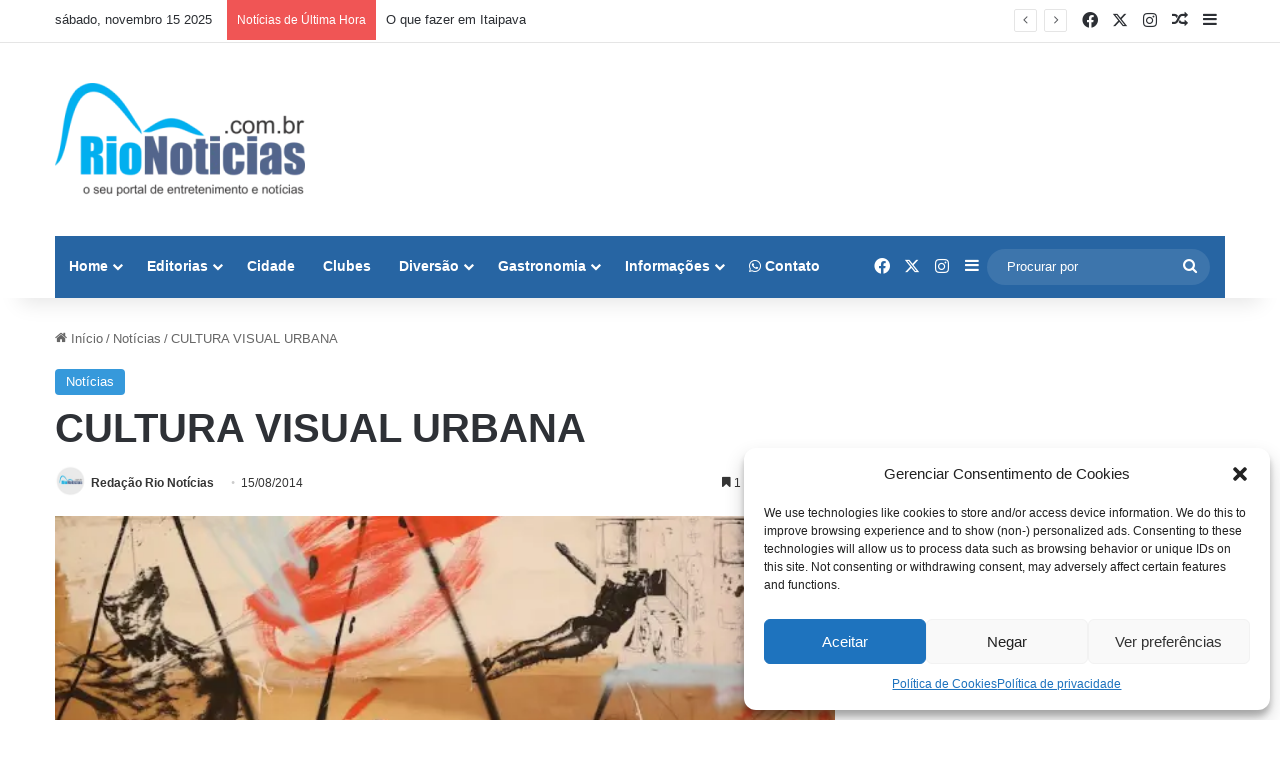

--- FILE ---
content_type: text/html; charset=UTF-8
request_url: https://rionoticias.com.br/cultura-visual-urbana-2/
body_size: 28406
content:
<!DOCTYPE html>
<html lang="pt-BR" class="" data-skin="light">
<head>
	<meta charset="UTF-8" />
	<link rel="profile" href="https://gmpg.org/xfn/11" />
	
<meta http-equiv='x-dns-prefetch-control' content='on'>
<link rel='dns-prefetch' href='//cdnjs.cloudflare.com' />
<link rel='dns-prefetch' href='//ajax.googleapis.com' />
<link rel='dns-prefetch' href='//fonts.googleapis.com' />
<link rel='dns-prefetch' href='//fonts.gstatic.com' />
<link rel='dns-prefetch' href='//s.gravatar.com' />
<link rel='dns-prefetch' href='//www.google-analytics.com' />
<link rel='preload' as='image' href='https://rionoticias.com.br/wp-content/uploads/2023/09/RIONOTICIASLOGO1-e1695995752860.png'>
<link rel='preload' as='image' href='https://rionoticias.com.br/wp-content/uploads/2014/08/Antonio-Bokel-2.jpg'>
<link rel='preload' as='font' href='https://rionoticias.com.br/wp-content/themes/jannah/assets/fonts/tielabs-fonticon/tielabs-fonticon.woff' type='font/woff' crossorigin='anonymous' />
<link rel='preload' as='font' href='https://rionoticias.com.br/wp-content/themes/jannah/assets/fonts/fontawesome/fa-solid-900.woff2' type='font/woff2' crossorigin='anonymous' />
<link rel='preload' as='font' href='https://rionoticias.com.br/wp-content/themes/jannah/assets/fonts/fontawesome/fa-brands-400.woff2' type='font/woff2' crossorigin='anonymous' />
<link rel='preload' as='font' href='https://rionoticias.com.br/wp-content/themes/jannah/assets/fonts/fontawesome/fa-regular-400.woff2' type='font/woff2' crossorigin='anonymous' />
<meta name='robots' content='index, follow, max-image-preview:large, max-snippet:-1, max-video-preview:-1' />
	<style>img:is([sizes="auto" i], [sizes^="auto," i]) { contain-intrinsic-size: 3000px 1500px }</style>
	
	<!-- This site is optimized with the Yoast SEO Premium plugin v22.6 (Yoast SEO v22.6) - https://yoast.com/wordpress/plugins/seo/ -->
	<title>CULTURA VISUAL URBANA</title>
	<link rel="canonical" href="https://rionoticias.com.br/cultura-visual-urbana-2/" />
	<meta property="og:locale" content="pt_BR" />
	<meta property="og:type" content="article" />
	<meta property="og:title" content="CULTURA VISUAL URBANA" />
	<meta property="og:description" content="CasaShopping reúne seis dos mais importantes artistas da arte urbana brasileira e promove leilão beneficente para o projeto Pró Criança Cardíaca Obras inéditas de seis importantes artistas contemporâneos – Antonio Bokel, Joana Cesar, Mario Bands, Marcelo Macêdo, Pedro Sanchez e Piá (Marcio Ribeiro) serão leiloadas no dia 30 de agosto, às 17h, na Onda Carioca, &hellip;" />
	<meta property="og:url" content="https://rionoticias.com.br/cultura-visual-urbana-2/" />
	<meta property="og:site_name" content="Rio Notícias | Notícias sobre o Rio de janeiro" />
	<meta property="article:publisher" content="https://web.facebook.com/rionoticias" />
	<meta property="article:published_time" content="2014-08-15T16:36:36+00:00" />
	<meta property="article:modified_time" content="2014-09-29T17:45:57+00:00" />
	<meta property="og:image" content="https://rionoticias.com.br/wp-content/uploads/2014/08/Antonio-Bokel-2.jpg" />
	<meta property="og:image:width" content="600" />
	<meta property="og:image:height" content="292" />
	<meta property="og:image:type" content="image/jpeg" />
	<meta name="author" content="Redação Rio Notícias" />
	<meta name="twitter:card" content="summary_large_image" />
	<meta name="twitter:creator" content="@rionoticiasrj" />
	<meta name="twitter:site" content="@rionoticiasrj" />
	<meta name="twitter:label1" content="Escrito por" />
	<meta name="twitter:data1" content="Redação Rio Notícias" />
	<meta name="twitter:label2" content="Est. tempo de leitura" />
	<meta name="twitter:data2" content="2 minutos" />
	<script type="application/ld+json" class="yoast-schema-graph">{"@context":"https://schema.org","@graph":[{"@type":"WebPage","@id":"https://rionoticias.com.br/cultura-visual-urbana-2/","url":"https://rionoticias.com.br/cultura-visual-urbana-2/","name":"CULTURA VISUAL URBANA","isPartOf":{"@id":"https://rionoticias.com.br/#website"},"primaryImageOfPage":{"@id":"https://rionoticias.com.br/cultura-visual-urbana-2/#primaryimage"},"image":{"@id":"https://rionoticias.com.br/cultura-visual-urbana-2/#primaryimage"},"thumbnailUrl":"https://rionoticias.com.br/wp-content/uploads/2014/08/Antonio-Bokel-2.jpg","datePublished":"2014-08-15T16:36:36+00:00","dateModified":"2014-09-29T17:45:57+00:00","author":{"@id":"https://rionoticias.com.br/#/schema/person/55ec117bccc969ed2ed74f6dddb0ca5f"},"breadcrumb":{"@id":"https://rionoticias.com.br/cultura-visual-urbana-2/#breadcrumb"},"inLanguage":"pt-BR","potentialAction":[{"@type":"ReadAction","target":["https://rionoticias.com.br/cultura-visual-urbana-2/"]}]},{"@type":"ImageObject","inLanguage":"pt-BR","@id":"https://rionoticias.com.br/cultura-visual-urbana-2/#primaryimage","url":"https://rionoticias.com.br/wp-content/uploads/2014/08/Antonio-Bokel-2.jpg","contentUrl":"https://rionoticias.com.br/wp-content/uploads/2014/08/Antonio-Bokel-2.jpg","width":600,"height":292},{"@type":"BreadcrumbList","@id":"https://rionoticias.com.br/cultura-visual-urbana-2/#breadcrumb","itemListElement":[{"@type":"ListItem","position":1,"name":"Home","item":"https://rionoticias.com.br/"},{"@type":"ListItem","position":2,"name":"CULTURA VISUAL URBANA"}]},{"@type":"WebSite","@id":"https://rionoticias.com.br/#website","url":"https://rionoticias.com.br/","name":"Rio Notícias","description":"Notícias do Rio de Janeiro, entretenimento, Saúde, Cidade e Lazer","potentialAction":[{"@type":"SearchAction","target":{"@type":"EntryPoint","urlTemplate":"https://rionoticias.com.br/?s={search_term_string}"},"query-input":"required name=search_term_string"}],"inLanguage":"pt-BR"},{"@type":"Person","@id":"https://rionoticias.com.br/#/schema/person/55ec117bccc969ed2ed74f6dddb0ca5f","name":"Redação Rio Notícias","image":{"@type":"ImageObject","inLanguage":"pt-BR","@id":"https://rionoticias.com.br/#/schema/person/image/","url":"https://secure.gravatar.com/avatar/378fea29de43772b0e12485cc356393e4958a88b73b4328921367c9d19118517?s=96&r=g","contentUrl":"https://secure.gravatar.com/avatar/378fea29de43772b0e12485cc356393e4958a88b73b4328921367c9d19118517?s=96&r=g","caption":"Redação Rio Notícias"},"description":"O Portal Rio Notícias é um portal onde colhemos o que há de melhor sobre entretenimento, turismo, lazer, gastronomia, música, teatro, shows e eventos pelo Rio de Janeiro e Arredores. E mais ações sociais, esporte, cultura, Saúde, Bem Estar, Moda, Estilo, cuidado com seu Pet e tudo que acontece no Rio, no Brasil e no Mundo.","url":"https://rionoticias.com.br/author/rio-noticias/"}]}</script>
	<!-- / Yoast SEO Premium plugin. -->


<link rel="alternate" type="application/rss+xml" title="Feed para Rio Notícias | Notícias sobre o Rio de janeiro &raquo;" href="https://rionoticias.com.br/feed/" />
<link rel="alternate" type="application/rss+xml" title="Feed de comentários para Rio Notícias | Notícias sobre o Rio de janeiro &raquo;" href="https://rionoticias.com.br/comments/feed/" />

		<style type="text/css">
			:root{				
			--tie-preset-gradient-1: linear-gradient(135deg, rgba(6, 147, 227, 1) 0%, rgb(155, 81, 224) 100%);
			--tie-preset-gradient-2: linear-gradient(135deg, rgb(122, 220, 180) 0%, rgb(0, 208, 130) 100%);
			--tie-preset-gradient-3: linear-gradient(135deg, rgba(252, 185, 0, 1) 0%, rgba(255, 105, 0, 1) 100%);
			--tie-preset-gradient-4: linear-gradient(135deg, rgba(255, 105, 0, 1) 0%, rgb(207, 46, 46) 100%);
			--tie-preset-gradient-5: linear-gradient(135deg, rgb(238, 238, 238) 0%, rgb(169, 184, 195) 100%);
			--tie-preset-gradient-6: linear-gradient(135deg, rgb(74, 234, 220) 0%, rgb(151, 120, 209) 20%, rgb(207, 42, 186) 40%, rgb(238, 44, 130) 60%, rgb(251, 105, 98) 80%, rgb(254, 248, 76) 100%);
			--tie-preset-gradient-7: linear-gradient(135deg, rgb(255, 206, 236) 0%, rgb(152, 150, 240) 100%);
			--tie-preset-gradient-8: linear-gradient(135deg, rgb(254, 205, 165) 0%, rgb(254, 45, 45) 50%, rgb(107, 0, 62) 100%);
			--tie-preset-gradient-9: linear-gradient(135deg, rgb(255, 203, 112) 0%, rgb(199, 81, 192) 50%, rgb(65, 88, 208) 100%);
			--tie-preset-gradient-10: linear-gradient(135deg, rgb(255, 245, 203) 0%, rgb(182, 227, 212) 50%, rgb(51, 167, 181) 100%);
			--tie-preset-gradient-11: linear-gradient(135deg, rgb(202, 248, 128) 0%, rgb(113, 206, 126) 100%);
			--tie-preset-gradient-12: linear-gradient(135deg, rgb(2, 3, 129) 0%, rgb(40, 116, 252) 100%);
			--tie-preset-gradient-13: linear-gradient(135deg, #4D34FA, #ad34fa);
			--tie-preset-gradient-14: linear-gradient(135deg, #0057FF, #31B5FF);
			--tie-preset-gradient-15: linear-gradient(135deg, #FF007A, #FF81BD);
			--tie-preset-gradient-16: linear-gradient(135deg, #14111E, #4B4462);
			--tie-preset-gradient-17: linear-gradient(135deg, #F32758, #FFC581);

			
					--main-nav-background: #1f2024;
					--main-nav-secondry-background: rgba(0,0,0,0.2);
					--main-nav-primary-color: #0088ff;
					--main-nav-contrast-primary-color: #FFFFFF;
					--main-nav-text-color: #FFFFFF;
					--main-nav-secondry-text-color: rgba(225,255,255,0.5);
					--main-nav-main-border-color: rgba(255,255,255,0.07);
					--main-nav-secondry-border-color: rgba(255,255,255,0.04);
				
			}
		</style>
	<link rel="alternate" type="application/rss+xml" title="Feed de Rio Notícias | Notícias sobre o Rio de janeiro &raquo; Story" href="https://rionoticias.com.br/web-stories/feed/"><meta name="viewport" content="width=device-width, initial-scale=1.0" /><link rel='stylesheet' id='dashicons-css' href='https://rionoticias.com.br/wp-includes/css/dashicons.min.css?ver=6.8.1' type='text/css' media='all' />
<link rel='stylesheet' id='post-views-counter-frontend-css' href='https://rionoticias.com.br/wp-content/plugins/post-views-counter/css/frontend.min.css?ver=1.5.5' type='text/css' media='all' />
<style id='wp-emoji-styles-inline-css' type='text/css'>

	img.wp-smiley, img.emoji {
		display: inline !important;
		border: none !important;
		box-shadow: none !important;
		height: 1em !important;
		width: 1em !important;
		margin: 0 0.07em !important;
		vertical-align: -0.1em !important;
		background: none !important;
		padding: 0 !important;
	}
</style>
<style id='classic-theme-styles-inline-css' type='text/css'>
/*! This file is auto-generated */
.wp-block-button__link{color:#fff;background-color:#32373c;border-radius:9999px;box-shadow:none;text-decoration:none;padding:calc(.667em + 2px) calc(1.333em + 2px);font-size:1.125em}.wp-block-file__button{background:#32373c;color:#fff;text-decoration:none}
</style>
<link rel='stylesheet' id='plugin-custom-style-css' href='https://rionoticias.com.br/wp-content/plugins/glossario-ninja/includes/../assets/css/css.css?ver=6.8.1' type='text/css' media='all' />
<style id='global-styles-inline-css' type='text/css'>
:root{--wp--preset--aspect-ratio--square: 1;--wp--preset--aspect-ratio--4-3: 4/3;--wp--preset--aspect-ratio--3-4: 3/4;--wp--preset--aspect-ratio--3-2: 3/2;--wp--preset--aspect-ratio--2-3: 2/3;--wp--preset--aspect-ratio--16-9: 16/9;--wp--preset--aspect-ratio--9-16: 9/16;--wp--preset--color--black: #000000;--wp--preset--color--cyan-bluish-gray: #abb8c3;--wp--preset--color--white: #ffffff;--wp--preset--color--pale-pink: #f78da7;--wp--preset--color--vivid-red: #cf2e2e;--wp--preset--color--luminous-vivid-orange: #ff6900;--wp--preset--color--luminous-vivid-amber: #fcb900;--wp--preset--color--light-green-cyan: #7bdcb5;--wp--preset--color--vivid-green-cyan: #00d084;--wp--preset--color--pale-cyan-blue: #8ed1fc;--wp--preset--color--vivid-cyan-blue: #0693e3;--wp--preset--color--vivid-purple: #9b51e0;--wp--preset--color--global-color: #3498db;--wp--preset--gradient--vivid-cyan-blue-to-vivid-purple: linear-gradient(135deg,rgb(6,147,227) 0%,rgb(155,81,224) 100%);--wp--preset--gradient--light-green-cyan-to-vivid-green-cyan: linear-gradient(135deg,rgb(122,220,180) 0%,rgb(0,208,130) 100%);--wp--preset--gradient--luminous-vivid-amber-to-luminous-vivid-orange: linear-gradient(135deg,rgb(252,185,0) 0%,rgb(255,105,0) 100%);--wp--preset--gradient--luminous-vivid-orange-to-vivid-red: linear-gradient(135deg,rgb(255,105,0) 0%,rgb(207,46,46) 100%);--wp--preset--gradient--very-light-gray-to-cyan-bluish-gray: linear-gradient(135deg,rgb(238,238,238) 0%,rgb(169,184,195) 100%);--wp--preset--gradient--cool-to-warm-spectrum: linear-gradient(135deg,rgb(74,234,220) 0%,rgb(151,120,209) 20%,rgb(207,42,186) 40%,rgb(238,44,130) 60%,rgb(251,105,98) 80%,rgb(254,248,76) 100%);--wp--preset--gradient--blush-light-purple: linear-gradient(135deg,rgb(255,206,236) 0%,rgb(152,150,240) 100%);--wp--preset--gradient--blush-bordeaux: linear-gradient(135deg,rgb(254,205,165) 0%,rgb(254,45,45) 50%,rgb(107,0,62) 100%);--wp--preset--gradient--luminous-dusk: linear-gradient(135deg,rgb(255,203,112) 0%,rgb(199,81,192) 50%,rgb(65,88,208) 100%);--wp--preset--gradient--pale-ocean: linear-gradient(135deg,rgb(255,245,203) 0%,rgb(182,227,212) 50%,rgb(51,167,181) 100%);--wp--preset--gradient--electric-grass: linear-gradient(135deg,rgb(202,248,128) 0%,rgb(113,206,126) 100%);--wp--preset--gradient--midnight: linear-gradient(135deg,rgb(2,3,129) 0%,rgb(40,116,252) 100%);--wp--preset--font-size--small: 13px;--wp--preset--font-size--medium: 20px;--wp--preset--font-size--large: 36px;--wp--preset--font-size--x-large: 42px;--wp--preset--spacing--20: 0.44rem;--wp--preset--spacing--30: 0.67rem;--wp--preset--spacing--40: 1rem;--wp--preset--spacing--50: 1.5rem;--wp--preset--spacing--60: 2.25rem;--wp--preset--spacing--70: 3.38rem;--wp--preset--spacing--80: 5.06rem;--wp--preset--shadow--natural: 6px 6px 9px rgba(0, 0, 0, 0.2);--wp--preset--shadow--deep: 12px 12px 50px rgba(0, 0, 0, 0.4);--wp--preset--shadow--sharp: 6px 6px 0px rgba(0, 0, 0, 0.2);--wp--preset--shadow--outlined: 6px 6px 0px -3px rgb(255, 255, 255), 6px 6px rgb(0, 0, 0);--wp--preset--shadow--crisp: 6px 6px 0px rgb(0, 0, 0);}:where(.is-layout-flex){gap: 0.5em;}:where(.is-layout-grid){gap: 0.5em;}body .is-layout-flex{display: flex;}.is-layout-flex{flex-wrap: wrap;align-items: center;}.is-layout-flex > :is(*, div){margin: 0;}body .is-layout-grid{display: grid;}.is-layout-grid > :is(*, div){margin: 0;}:where(.wp-block-columns.is-layout-flex){gap: 2em;}:where(.wp-block-columns.is-layout-grid){gap: 2em;}:where(.wp-block-post-template.is-layout-flex){gap: 1.25em;}:where(.wp-block-post-template.is-layout-grid){gap: 1.25em;}.has-black-color{color: var(--wp--preset--color--black) !important;}.has-cyan-bluish-gray-color{color: var(--wp--preset--color--cyan-bluish-gray) !important;}.has-white-color{color: var(--wp--preset--color--white) !important;}.has-pale-pink-color{color: var(--wp--preset--color--pale-pink) !important;}.has-vivid-red-color{color: var(--wp--preset--color--vivid-red) !important;}.has-luminous-vivid-orange-color{color: var(--wp--preset--color--luminous-vivid-orange) !important;}.has-luminous-vivid-amber-color{color: var(--wp--preset--color--luminous-vivid-amber) !important;}.has-light-green-cyan-color{color: var(--wp--preset--color--light-green-cyan) !important;}.has-vivid-green-cyan-color{color: var(--wp--preset--color--vivid-green-cyan) !important;}.has-pale-cyan-blue-color{color: var(--wp--preset--color--pale-cyan-blue) !important;}.has-vivid-cyan-blue-color{color: var(--wp--preset--color--vivid-cyan-blue) !important;}.has-vivid-purple-color{color: var(--wp--preset--color--vivid-purple) !important;}.has-black-background-color{background-color: var(--wp--preset--color--black) !important;}.has-cyan-bluish-gray-background-color{background-color: var(--wp--preset--color--cyan-bluish-gray) !important;}.has-white-background-color{background-color: var(--wp--preset--color--white) !important;}.has-pale-pink-background-color{background-color: var(--wp--preset--color--pale-pink) !important;}.has-vivid-red-background-color{background-color: var(--wp--preset--color--vivid-red) !important;}.has-luminous-vivid-orange-background-color{background-color: var(--wp--preset--color--luminous-vivid-orange) !important;}.has-luminous-vivid-amber-background-color{background-color: var(--wp--preset--color--luminous-vivid-amber) !important;}.has-light-green-cyan-background-color{background-color: var(--wp--preset--color--light-green-cyan) !important;}.has-vivid-green-cyan-background-color{background-color: var(--wp--preset--color--vivid-green-cyan) !important;}.has-pale-cyan-blue-background-color{background-color: var(--wp--preset--color--pale-cyan-blue) !important;}.has-vivid-cyan-blue-background-color{background-color: var(--wp--preset--color--vivid-cyan-blue) !important;}.has-vivid-purple-background-color{background-color: var(--wp--preset--color--vivid-purple) !important;}.has-black-border-color{border-color: var(--wp--preset--color--black) !important;}.has-cyan-bluish-gray-border-color{border-color: var(--wp--preset--color--cyan-bluish-gray) !important;}.has-white-border-color{border-color: var(--wp--preset--color--white) !important;}.has-pale-pink-border-color{border-color: var(--wp--preset--color--pale-pink) !important;}.has-vivid-red-border-color{border-color: var(--wp--preset--color--vivid-red) !important;}.has-luminous-vivid-orange-border-color{border-color: var(--wp--preset--color--luminous-vivid-orange) !important;}.has-luminous-vivid-amber-border-color{border-color: var(--wp--preset--color--luminous-vivid-amber) !important;}.has-light-green-cyan-border-color{border-color: var(--wp--preset--color--light-green-cyan) !important;}.has-vivid-green-cyan-border-color{border-color: var(--wp--preset--color--vivid-green-cyan) !important;}.has-pale-cyan-blue-border-color{border-color: var(--wp--preset--color--pale-cyan-blue) !important;}.has-vivid-cyan-blue-border-color{border-color: var(--wp--preset--color--vivid-cyan-blue) !important;}.has-vivid-purple-border-color{border-color: var(--wp--preset--color--vivid-purple) !important;}.has-vivid-cyan-blue-to-vivid-purple-gradient-background{background: var(--wp--preset--gradient--vivid-cyan-blue-to-vivid-purple) !important;}.has-light-green-cyan-to-vivid-green-cyan-gradient-background{background: var(--wp--preset--gradient--light-green-cyan-to-vivid-green-cyan) !important;}.has-luminous-vivid-amber-to-luminous-vivid-orange-gradient-background{background: var(--wp--preset--gradient--luminous-vivid-amber-to-luminous-vivid-orange) !important;}.has-luminous-vivid-orange-to-vivid-red-gradient-background{background: var(--wp--preset--gradient--luminous-vivid-orange-to-vivid-red) !important;}.has-very-light-gray-to-cyan-bluish-gray-gradient-background{background: var(--wp--preset--gradient--very-light-gray-to-cyan-bluish-gray) !important;}.has-cool-to-warm-spectrum-gradient-background{background: var(--wp--preset--gradient--cool-to-warm-spectrum) !important;}.has-blush-light-purple-gradient-background{background: var(--wp--preset--gradient--blush-light-purple) !important;}.has-blush-bordeaux-gradient-background{background: var(--wp--preset--gradient--blush-bordeaux) !important;}.has-luminous-dusk-gradient-background{background: var(--wp--preset--gradient--luminous-dusk) !important;}.has-pale-ocean-gradient-background{background: var(--wp--preset--gradient--pale-ocean) !important;}.has-electric-grass-gradient-background{background: var(--wp--preset--gradient--electric-grass) !important;}.has-midnight-gradient-background{background: var(--wp--preset--gradient--midnight) !important;}.has-small-font-size{font-size: var(--wp--preset--font-size--small) !important;}.has-medium-font-size{font-size: var(--wp--preset--font-size--medium) !important;}.has-large-font-size{font-size: var(--wp--preset--font-size--large) !important;}.has-x-large-font-size{font-size: var(--wp--preset--font-size--x-large) !important;}
:where(.wp-block-columns.is-layout-flex){gap: 2em;}:where(.wp-block-columns.is-layout-grid){gap: 2em;}
:root :where(.wp-block-pullquote){font-size: 1.5em;line-height: 1.6;}
:where(.wp-block-post-template.is-layout-flex){gap: 1.25em;}:where(.wp-block-post-template.is-layout-grid){gap: 1.25em;}
:where(.wp-block-term-template.is-layout-flex){gap: 1.25em;}:where(.wp-block-term-template.is-layout-grid){gap: 1.25em;}
</style>
<link rel='stylesheet' id='wp_automatic_gallery_style-css' href='https://rionoticias.com.br/wp-content/plugins/wp-automatic/css/wp-automatic.css?ver=1.0.0' type='text/css' media='all' />
<link rel='stylesheet' id='contact-form-7-css' href='https://rionoticias.com.br/wp-content/plugins/contact-form-7/includes/css/styles.css?ver=6.1.1' type='text/css' media='all' />
<link rel='stylesheet' id='wpcf7-redirect-script-frontend-css' href='https://rionoticias.com.br/wp-content/plugins/wpcf7-redirect/build/assets/frontend-script.css?ver=2c532d7e2be36f6af233' type='text/css' media='all' />
<link rel='stylesheet' id='cmplz-general-css' href='https://rionoticias.com.br/wp-content/plugins/complianz-gdpr/assets/css/cookieblocker.min.css?ver=1754411924' type='text/css' media='all' />
<link rel='stylesheet' id='ez-toc-css' href='https://rionoticias.com.br/wp-content/plugins/easy-table-of-contents/assets/css/screen.min.css?ver=2.0.75' type='text/css' media='all' />
<style id='ez-toc-inline-css' type='text/css'>
div#ez-toc-container .ez-toc-title {font-size: 120%;}div#ez-toc-container .ez-toc-title {font-weight: 500;}div#ez-toc-container ul li , div#ez-toc-container ul li a {font-size: 95%;}div#ez-toc-container ul li , div#ez-toc-container ul li a {font-weight: 500;}div#ez-toc-container nav ul ul li {font-size: 90%;}
.ez-toc-container-direction {direction: ltr;}.ez-toc-counter ul{counter-reset: item ;}.ez-toc-counter nav ul li a::before {content: counters(item, '.', decimal) '. ';display: inline-block;counter-increment: item;flex-grow: 0;flex-shrink: 0;margin-right: .2em; float: left; }.ez-toc-widget-direction {direction: ltr;}.ez-toc-widget-container ul{counter-reset: item ;}.ez-toc-widget-container nav ul li a::before {content: counters(item, '.', decimal) '. ';display: inline-block;counter-increment: item;flex-grow: 0;flex-shrink: 0;margin-right: .2em; float: left; }
</style>
<link rel='stylesheet' id='tie-css-base-css' href='https://rionoticias.com.br/wp-content/themes/jannah/assets/css/base.min.css?ver=7.5.1' type='text/css' media='all' />
<link rel='stylesheet' id='tie-css-styles-css' href='https://rionoticias.com.br/wp-content/themes/jannah/assets/css/style.min.css?ver=7.5.1' type='text/css' media='all' />
<link rel='stylesheet' id='tie-css-widgets-css' href='https://rionoticias.com.br/wp-content/themes/jannah/assets/css/widgets.min.css?ver=7.5.1' type='text/css' media='all' />
<link rel='stylesheet' id='tie-css-helpers-css' href='https://rionoticias.com.br/wp-content/themes/jannah/assets/css/helpers.min.css?ver=7.5.1' type='text/css' media='all' />
<link rel='stylesheet' id='tie-fontawesome5-css' href='https://rionoticias.com.br/wp-content/themes/jannah/assets/css/fontawesome.css?ver=7.5.1' type='text/css' media='all' />
<link rel='stylesheet' id='tie-css-ilightbox-css' href='https://rionoticias.com.br/wp-content/themes/jannah/assets/ilightbox/dark-skin/skin.css?ver=7.5.1' type='text/css' media='all' />
<link rel='stylesheet' id='tie-css-shortcodes-css' href='https://rionoticias.com.br/wp-content/themes/jannah/assets/css/plugins/shortcodes.min.css?ver=7.5.1' type='text/css' media='all' />
<link rel='stylesheet' id='tie-css-single-css' href='https://rionoticias.com.br/wp-content/themes/jannah/assets/css/single.min.css?ver=7.5.1' type='text/css' media='all' />
<link rel='stylesheet' id='tie-css-print-css' href='https://rionoticias.com.br/wp-content/themes/jannah/assets/css/print.css?ver=7.5.1' type='text/css' media='print' />
<link rel='stylesheet' id='tie-theme-child-css-css' href='https://rionoticias.com.br/wp-content/themes/jannah-child/style.css?ver=6.8.1' type='text/css' media='all' />
<style id='tie-theme-child-css-inline-css' type='text/css'>
.entry-header h1.entry-title{font-size: 40px;}#tie-body{background-color: #ffffff;}:root:root{--brand-color: #3498db;--dark-brand-color: #0266a9;--bright-color: #FFFFFF;--base-color: #2c2f34;}#reading-position-indicator{box-shadow: 0 0 10px rgba( 52,152,219,0.7);}:root:root{--brand-color: #3498db;--dark-brand-color: #0266a9;--bright-color: #FFFFFF;--base-color: #2c2f34;}#reading-position-indicator{box-shadow: 0 0 10px rgba( 52,152,219,0.7);}#header-notification-bar{background: var( --tie-preset-gradient-13 );}#header-notification-bar{--tie-buttons-color: #FFFFFF;--tie-buttons-border-color: #FFFFFF;--tie-buttons-hover-color: #e1e1e1;--tie-buttons-hover-text: #000000;}#header-notification-bar{--tie-buttons-text: #000000;}#main-nav .main-menu-wrapper,#main-nav .menu-sub-content,#main-nav .comp-sub-menu,#main-nav ul.cats-vertical li a.is-active,#main-nav ul.cats-vertical li a:hover,#autocomplete-suggestions.search-in-main-nav{background-color: #2765a3;}#main-nav{border-width: 0;}#theme-header #main-nav:not(.fixed-nav){bottom: 0;}#main-nav .icon-basecloud-bg:after{color: #2765a3;}#autocomplete-suggestions.search-in-main-nav{border-color: rgba(255,255,255,0.07);}.main-nav-boxed #main-nav .main-menu-wrapper{border-width: 0;}#main-nav,#main-nav input,#main-nav #search-submit,#main-nav .fa-spinner,#main-nav .comp-sub-menu,#main-nav .tie-weather-widget{color: #ffffff;}#main-nav input::-moz-placeholder{color: #ffffff;}#main-nav input:-moz-placeholder{color: #ffffff;}#main-nav input:-ms-input-placeholder{color: #ffffff;}#main-nav input::-webkit-input-placeholder{color: #ffffff;}#main-nav .mega-menu .post-meta,#main-nav .mega-menu .post-meta a,#autocomplete-suggestions.search-in-main-nav .post-meta{color: rgba(255,255,255,0.6);}#main-nav .weather-icon .icon-cloud,#main-nav .weather-icon .icon-basecloud-bg,#main-nav .weather-icon .icon-cloud-behind{color: #ffffff !important;}#footer{background-color: #0288d1;}#site-info{background-color: #0288d1;}#tie-wrapper #theme-header{background-color: #ffffff;}#footer .posts-list-counter .posts-list-items li.widget-post-list:before{border-color: #0288d1;}#footer .timeline-widget a .date:before{border-color: rgba(2,136,209,0.8);}#footer .footer-boxed-widget-area,#footer textarea,#footer input:not([type=submit]),#footer select,#footer code,#footer kbd,#footer pre,#footer samp,#footer .show-more-button,#footer .slider-links .tie-slider-nav span,#footer #wp-calendar,#footer #wp-calendar tbody td,#footer #wp-calendar thead th,#footer .widget.buddypress .item-options a{border-color: rgba(255,255,255,0.1);}#footer .social-statistics-widget .white-bg li.social-icons-item a,#footer .widget_tag_cloud .tagcloud a,#footer .latest-tweets-widget .slider-links .tie-slider-nav span,#footer .widget_layered_nav_filters a{border-color: rgba(255,255,255,0.1);}#footer .social-statistics-widget .white-bg li:before{background: rgba(255,255,255,0.1);}.site-footer #wp-calendar tbody td{background: rgba(255,255,255,0.02);}#footer .white-bg .social-icons-item a span.followers span,#footer .circle-three-cols .social-icons-item a .followers-num,#footer .circle-three-cols .social-icons-item a .followers-name{color: rgba(255,255,255,0.8);}#footer .timeline-widget ul:before,#footer .timeline-widget a:not(:hover) .date:before{background-color: #006ab3;}.web-stories-list{position: relative;z-index: 1;}.mag-box .web-stories-list {margin-bottom: 10px;margin-top: 10px;}.web-stories-list__story-poster:after {transition: opacity 0.2s;}.web-stories-list__story:hover .web-stories-list__story-poster:after {opacity: 0.6;}.web-stories-list.is-view-type-carousel .web-stories-list__story,.web-stories-list.is-view-type-grid .web-stories-list__story{min-width: 0 !important;}.is-view-type-circles.is-carousel .web-stories-list__inner-wrapper .web-stories-list__story:not(.visible){height: var(--ws-circle-size);overflow: hidden;}.web-stories-list-block.is-carousel .web-stories-list__story:not(.glider-slide){visibility: hidden;}.is-view-type-list .web-stories-list__inner-wrapper{display: flex;flex-wrap: wrap;}.is-view-type-list .web-stories-list__inner-wrapper > * {flex: 0 0 49%;margin: 0 0.5%;}@media (min-width: 676px) {.is-view-type-carousel .web-stories-list__carousel:not(.glider){height: 277px;}}
</style>
<script type="text/javascript" src="https://rionoticias.com.br/wp-includes/js/jquery/jquery.min.js?ver=3.7.1" id="jquery-core-js"></script>
<script type="text/javascript" src="https://rionoticias.com.br/wp-includes/js/jquery/jquery-migrate.min.js?ver=3.4.1" id="jquery-migrate-js"></script>
<script type="text/javascript" src="https://rionoticias.com.br/wp-content/plugins/wp-automatic/js/main-front.js?ver=6.8.1" id="wp_automatic_gallery-js"></script>
<link rel="https://api.w.org/" href="https://rionoticias.com.br/wp-json/" /><link rel="alternate" title="JSON" type="application/json" href="https://rionoticias.com.br/wp-json/wp/v2/posts/5110" /><link rel="EditURI" type="application/rsd+xml" title="RSD" href="https://rionoticias.com.br/xmlrpc.php?rsd" />
<meta name="generator" content="WordPress 6.8.1" />
<link rel='shortlink' href='https://rionoticias.com.br/?p=5110' />
<link rel="alternate" title="oEmbed (JSON)" type="application/json+oembed" href="https://rionoticias.com.br/wp-json/oembed/1.0/embed?url=https%3A%2F%2Frionoticias.com.br%2Fcultura-visual-urbana-2%2F" />
<link rel="alternate" title="oEmbed (XML)" type="text/xml+oembed" href="https://rionoticias.com.br/wp-json/oembed/1.0/embed?url=https%3A%2F%2Frionoticias.com.br%2Fcultura-visual-urbana-2%2F&#038;format=xml" />

<script data-cfasync="false" type="text/javascript" id="clever-core">
/* <![CDATA[ */
    (function (document, window) {
        var a, c = document.createElement("script"), f = window.frameElement;

        c.id = "CleverCoreLoader95623";
        c.src = "https://scripts.cleverwebserver.com/18b84135b22c6772e905e4751116c341.js";

        c.async = !0;
        c.type = "text/javascript";
        c.setAttribute("data-target", window.name || (f && f.getAttribute("id")));
        c.setAttribute("data-callback", "put-your-callback-function-here");
        c.setAttribute("data-callback-url-click", "put-your-click-macro-here");
        c.setAttribute("data-callback-url-view", "put-your-view-macro-here");

        try {
            a = parent.document.getElementsByTagName("script")[0] || document.getElementsByTagName("script")[0];
        } catch (e) {
            a = !1;
        }

        a || (a = document.getElementsByTagName("head")[0] || document.getElementsByTagName("body")[0]);
        a.parentNode.insertBefore(c, a);
    })(document, window);
/* ]]> */
</script>
			<style>.cmplz-hidden {
					display: none !important;
				}</style><meta http-equiv="X-UA-Compatible" content="IE=edge"><script async src="https://pagead2.googlesyndication.com/pagead/js/adsbygoogle.js?client=ca-pub-8085359611669065"
     crossorigin="anonymous"></script>
<!-- Google tag (gtag.js) -->
<script type="text/plain" data-service="google-analytics" data-category="statistics" async data-cmplz-src="https://www.googletagmanager.com/gtag/js?id=G-MXFKBH4DRF"></script>
<script>
  window.dataLayer = window.dataLayer || [];
  function gtag(){dataLayer.push(arguments);}
  gtag('js', new Date());

  gtag('config', 'G-MXFKBH4DRF');
</script>
<meta name="theme-color" content="#ffffff" /><noscript><style>.lazyload[data-src]{display:none !important;}</style></noscript><style>.lazyload{background-image:none !important;}.lazyload:before{background-image:none !important;}</style><script>setTimeout(function () {
  var adsScript = document.createElement('script');
  adsScript.src = 'https://pagead2.googlesyndication.com/pagead/js/adsbygoogle.js';
  adsScript.async = true;
  document.head.appendChild(adsScript);

  // Caso já tenha blocos adsbygoogle no HTML
  (adsbygoogle = window.adsbygoogle || []).push({});
}, 3000); // 3000 ms = 3 segundos
</script><link rel="icon" href="https://rionoticias.com.br/wp-content/uploads/2014/03/cropped-ico_rio-32x32.jpg" sizes="32x32" />
<link rel="icon" href="https://rionoticias.com.br/wp-content/uploads/2014/03/cropped-ico_rio-192x192.jpg" sizes="192x192" />
<link rel="apple-touch-icon" href="https://rionoticias.com.br/wp-content/uploads/2014/03/cropped-ico_rio-180x180.jpg" />
<meta name="msapplication-TileImage" content="https://rionoticias.com.br/wp-content/uploads/2014/03/cropped-ico_rio-270x270.jpg" />
		<style type="text/css" id="wp-custom-css">
			.adsbygoogle[data-ad-status="unfilled"] {
  display: none !important;
  height: 0 !important;
  margin: 0 !important;
  padding: 0 !important;
}
		</style>
		<meta name="generator" content="WP Rocket 3.18.3" data-wpr-features="wpr_preload_links wpr_desktop" /></head>

<body data-cmplz=1 id="tie-body" class="wp-singular post-template-default single single-post postid-5110 single-format-standard wp-theme-jannah wp-child-theme-jannah-child tie-no-js wrapper-has-shadow block-head-1 magazine2 is-thumb-overlay-disabled is-desktop is-header-layout-3 has-header-ad sidebar-right has-sidebar post-layout-1 narrow-title-narrow-media has-mobile-share post-has-toggle">



<div data-rocket-location-hash="e5b8de42769b3d7311e4c77717550b26" class="background-overlay">

	<div data-rocket-location-hash="20f4eca15480f982a53dda1cb4873ede" id="tie-container" class="site tie-container">

		
		<div data-rocket-location-hash="3cd18522b647fd3b2d7c4710f4fe6515" id="tie-wrapper">

			
<header id="theme-header" class="theme-header header-layout-3 main-nav-dark main-nav-default-dark main-nav-below main-nav-boxed has-stream-item top-nav-active top-nav-light top-nav-default-light top-nav-above has-shadow has-normal-width-logo mobile-header-centered">
	
<nav id="top-nav"  class="has-date-breaking-components top-nav header-nav has-breaking-news" aria-label="Navegação Secundária">
	<div class="container">
		<div class="topbar-wrapper">

			
					<div class="topbar-today-date">
						sábado, novembro 15 2025					</div>
					
			<div class="tie-alignleft">
				
<div class="breaking controls-is-active">

	<span class="breaking-title">
		<span class="tie-icon-bolt breaking-icon" aria-hidden="true"></span>
		<span class="breaking-title-text">Notícias de Última Hora</span>
	</span>

	<ul id="breaking-news-in-header" class="breaking-news" data-type="reveal" data-arrows="true">

		
							<li class="news-item">
								<a href="https://rionoticias.com.br/itaipava-rio-de-janeiro/">O que fazer em Itaipava</a>
							</li>

							
							<li class="news-item">
								<a href="https://rionoticias.com.br/rafael-saraiva/">Monólogo O Dinossauro de Plástico estreia em novembro no Rio</a>
							</li>

							
							<li class="news-item">
								<a href="https://rionoticias.com.br/festao-do-k7-leva-flashback-com-espetaculo-de-som-e-luzes-ao-tijuca-tenis/">Festão do K7 leva flashback com espetáculo de som e luzes ao Tijuca Tênis</a>
							</li>

							
							<li class="news-item">
								<a href="https://rionoticias.com.br/quentinha/">Comida no Prato leva solidariedade e dignidade a quem vive na rua</a>
							</li>

							
							<li class="news-item">
								<a href="https://rionoticias.com.br/quais-ferramentas-voce-pode-alugar-para-reformar-a-casa-sozinho/">Quais Ferramentas Você Pode Alugar para Reformar a Casa Sozinho</a>
							</li>

							
							<li class="news-item">
								<a href="https://rionoticias.com.br/recarga-de-extintor-de-incendio-guia-completo-para-garantir-funcionamento-e-seguranca/">Recarga de Extintor de Incêndio: Guia Completo para Garantir Funcionamento e Segurança</a>
							</li>

							
							<li class="news-item">
								<a href="https://rionoticias.com.br/caminhada-japonesa-postura-respiracao-forca/">Caminhada japonesa: exercício combina postura, respiração e força</a>
							</li>

							
							<li class="news-item">
								<a href="https://rionoticias.com.br/16-milhao-de-turistas-52-de-crescimento-como-boom-turistico-do-rio-esta-transformando-proprietarios-em-empreendedores-da-hospitalidade/">1,6 Milhão de Turistas, 52% de Crescimento: Como Boom Turístico do Rio Está Transformando Proprietários em Empreendedores da Hospitalidade</a>
							</li>

							
							<li class="news-item">
								<a href="https://rionoticias.com.br/casamento-alma-tropical-solar-das-palmeiras-rio/">Casamento com alma tropical no Solar das Palmeiras Rio</a>
							</li>

							
							<li class="news-item">
								<a href="https://rionoticias.com.br/temporada-cruzeiros-rio/">Primeiro transatlântico da temporada chega ao Pier Mauá com mais de 4 mil turistas</a>
							</li>

							
	</ul>
</div><!-- #breaking /-->
			</div><!-- .tie-alignleft /-->

			<div class="tie-alignright">
				<ul class="components"> <li class="social-icons-item"><a class="social-link facebook-social-icon" rel="external noopener nofollow" target="_blank" href="https://facebook.com/rionoticias"><span class="tie-social-icon tie-icon-facebook"></span><span class="screen-reader-text">Facebook</span></a></li><li class="social-icons-item"><a class="social-link twitter-social-icon" rel="external noopener nofollow" target="_blank" href="https://twitter.com/Rionoticiasrj"><span class="tie-social-icon tie-icon-twitter"></span><span class="screen-reader-text">X</span></a></li><li class="social-icons-item"><a class="social-link instagram-social-icon" rel="external noopener nofollow" target="_blank" href="https://www.instagram.com/rionoticias.com.br/"><span class="tie-social-icon tie-icon-instagram"></span><span class="screen-reader-text">Instagram</span></a></li> 	<li class="random-post-icon menu-item custom-menu-link">
		<a href="/cultura-visual-urbana-2/?random-post=1" class="random-post" title="Artigo aleatório" rel="nofollow">
			<span class="tie-icon-random" aria-hidden="true"></span>
			<span class="screen-reader-text">Artigo aleatório</span>
		</a>
	</li>
		<li class="side-aside-nav-icon menu-item custom-menu-link">
		<a href="#">
			<span class="tie-icon-navicon" aria-hidden="true"></span>
			<span class="screen-reader-text">Barra Lateral</span>
		</a>
	</li>
	</ul><!-- Components -->			</div><!-- .tie-alignright /-->

		</div><!-- .topbar-wrapper /-->
	</div><!-- .container /-->
</nav><!-- #top-nav /-->

<div class="container header-container">
	<div class="tie-row logo-row">

		
		<div class="logo-wrapper">
			<div class="tie-col-md-4 logo-container clearfix">
				<div id="mobile-header-components-area_1" class="mobile-header-components"><ul class="components"><li class="mobile-component_menu custom-menu-link"><a href="#" id="mobile-menu-icon" class=""><span class="tie-mobile-menu-icon nav-icon is-layout-1"></span><span class="screen-reader-text">Menu</span></a></li></ul></div>
		<div id="logo" class="image-logo" >

			
			<a title="Rio Notícias | Notícias sobre o Rio de janeiro" href="https://rionoticias.com.br/">
				
				<picture class="tie-logo-default tie-logo-picture">
					<source class="tie-logo-source-default tie-logo-source" srcset="https://rionoticias.com.br/wp-content/uploads/2023/09/RIONOTICIASLOGO1-e1695993804548.png" media="(max-width:991px)">
					<source class="tie-logo-source-default tie-logo-source" srcset="https://rionoticias.com.br/wp-content/uploads/2023/09/RIONOTICIASLOGO1-e1695995752860.png">
					<img class="tie-logo-img-default tie-logo-img" src="https://rionoticias.com.br/wp-content/uploads/2023/09/RIONOTICIASLOGO1-e1695995752860.png" alt="Rio Notícias | Notícias sobre o Rio de janeiro" width="250" height="113" style="max-height:113px; width: auto;" />
				</picture>
						</a>

			
		</div><!-- #logo /-->

		<div id="mobile-header-components-area_2" class="mobile-header-components"><ul class="components"><li class="mobile-component_search custom-menu-link">
				<a href="#" class="tie-search-trigger-mobile">
					<span class="tie-icon-search tie-search-icon" aria-hidden="true"></span>
					<span class="screen-reader-text">Procurar por</span>
				</a>
			</li></ul></div>			</div><!-- .tie-col /-->
		</div><!-- .logo-wrapper /-->

		<div class="tie-col-md-8 stream-item stream-item-top-wrapper"><div class="stream-item-top"></div></div><!-- .tie-col /-->
	</div><!-- .tie-row /-->
</div><!-- .container /-->

<div class="main-nav-wrapper">
	<nav id="main-nav" data-skin="search-in-main-nav" class="main-nav header-nav live-search-parent menu-style-default menu-style-solid-bg"  aria-label="Navegação Primária">
		<div class="container">

			<div class="main-menu-wrapper">

				
				<div id="menu-components-wrap">

					
					<div class="main-menu main-menu-wrap">
						<div id="main-nav-menu" class="main-menu header-menu"><ul id="menu-rio-noticias" class="menu"><li id="menu-item-8910" class="menu-item menu-item-type-custom menu-item-object-custom menu-item-has-children menu-item-8910"><a href="http://www.rionoticias.com.br">Home</a>
<ul class="sub-menu menu-sub-content">
	<li id="menu-item-19337" class="menu-item menu-item-type-post_type menu-item-object-page menu-item-19337"><a href="https://rionoticias.com.br/quem-somos/">Quem Somos</a></li>
</ul>
</li>
<li id="menu-item-17306" class="menu-item menu-item-type-custom menu-item-object-custom menu-item-has-children menu-item-17306"><a>Editorias</a>
<ul class="sub-menu menu-sub-content">
	<li id="menu-item-34266" class="menu-item menu-item-type-taxonomy menu-item-object-category menu-item-34266"><a href="https://rionoticias.com.br/category/colunistas/bia-morais-psicologa/">Bia Morais &#8211; Psicóloga</a></li>
	<li id="menu-item-35360" class="menu-item menu-item-type-taxonomy menu-item-object-category menu-item-35360"><a href="https://rionoticias.com.br/category/colunistas/mobilidade-do-futuro-telles-martins/">Mobilidade do Futuro &#8211; Telles Martins</a></li>
	<li id="menu-item-14284" class="menu-item menu-item-type-taxonomy menu-item-object-category menu-item-14284"><a href="https://rionoticias.com.br/category/celebridades/">Celebridades</a></li>
	<li id="menu-item-17211" class="menu-item menu-item-type-taxonomy menu-item-object-category menu-item-has-children menu-item-17211"><a href="https://rionoticias.com.br/category/dicas-curiosidade/">Dicas &amp; Curiosidade</a>
	<ul class="sub-menu menu-sub-content">
		<li id="menu-item-14078" class="menu-item menu-item-type-taxonomy menu-item-object-category menu-item-14078"><a href="https://rionoticias.com.br/category/acoes-sociais/">Ações Sociais</a></li>
		<li id="menu-item-17308" class="menu-item menu-item-type-taxonomy menu-item-object-category menu-item-17308"><a href="https://rionoticias.com.br/category/direito/">Direito</a></li>
		<li id="menu-item-18813" class="menu-item menu-item-type-taxonomy menu-item-object-category menu-item-18813"><a href="https://rionoticias.com.br/category/cursos-concursos/">Cursos &amp; Concursos</a></li>
		<li id="menu-item-14084" class="menu-item menu-item-type-taxonomy menu-item-object-category menu-item-14084"><a href="https://rionoticias.com.br/category/moda-estilo/">Moda &amp; Estilo</a></li>
	</ul>
</li>
	<li id="menu-item-18814" class="menu-item menu-item-type-taxonomy menu-item-object-category menu-item-18814"><a href="https://rionoticias.com.br/category/economia/">Economia</a></li>
	<li id="menu-item-18815" class="menu-item menu-item-type-taxonomy menu-item-object-category menu-item-18815"><a href="https://rionoticias.com.br/category/empreendedorismo/">Empreendedorismo</a></li>
	<li id="menu-item-14082" class="menu-item menu-item-type-taxonomy menu-item-object-category menu-item-has-children menu-item-14082"><a href="https://rionoticias.com.br/category/esporte/">Esporte</a>
	<ul class="sub-menu menu-sub-content">
		<li id="menu-item-32367" class="menu-item menu-item-type-taxonomy menu-item-object-category menu-item-32367"><a href="https://rionoticias.com.br/category/futebol/">Futebol</a></li>
	</ul>
</li>
	<li id="menu-item-14081" class="menu-item menu-item-type-taxonomy menu-item-object-category menu-item-has-children menu-item-14081"><a href="https://rionoticias.com.br/category/mundo-pet/">Mundo Pet</a>
	<ul class="sub-menu menu-sub-content">
		<li id="menu-item-21492" class="menu-item menu-item-type-taxonomy menu-item-object-category menu-item-21492"><a href="https://rionoticias.com.br/category/adote/">Adote</a></li>
	</ul>
</li>
	<li id="menu-item-14085" class="menu-item menu-item-type-taxonomy menu-item-object-category menu-item-14085"><a href="https://rionoticias.com.br/category/saude-bem-estar/">Saúde</a></li>
	<li id="menu-item-35082" class="menu-item menu-item-type-taxonomy menu-item-object-category menu-item-35082"><a href="https://rionoticias.com.br/category/saude-bem-estar/">Saúde &amp; Bem Estar</a></li>
	<li id="menu-item-18873" class="menu-item menu-item-type-taxonomy menu-item-object-category menu-item-18873"><a href="https://rionoticias.com.br/category/tecnologia/">Tecnologia</a></li>
</ul>
</li>
<li id="menu-item-17309" class="menu-item menu-item-type-taxonomy menu-item-object-category menu-item-17309"><a href="https://rionoticias.com.br/category/noticias-do-rio/">Cidade</a></li>
<li id="menu-item-17307" class="menu-item menu-item-type-taxonomy menu-item-object-category menu-item-17307"><a href="https://rionoticias.com.br/category/clubes-em-noticia/">Clubes</a></li>
<li id="menu-item-17382" class="menu-item menu-item-type-custom menu-item-object-custom menu-item-has-children menu-item-17382"><a>Diversão</a>
<ul class="sub-menu menu-sub-content">
	<li id="menu-item-14290" class="menu-item menu-item-type-taxonomy menu-item-object-category menu-item-14290"><a href="https://rionoticias.com.br/category/cinema-teatro/">Cinema &amp; Teatro</a></li>
	<li id="menu-item-17313" class="menu-item menu-item-type-taxonomy menu-item-object-category menu-item-17313"><a href="https://rionoticias.com.br/category/musicas/">Músicas</a></li>
	<li id="menu-item-18819" class="menu-item menu-item-type-taxonomy menu-item-object-category menu-item-18819"><a href="https://rionoticias.com.br/category/eventos/">Shows &amp; Eventos</a></li>
	<li id="menu-item-17335" class="menu-item menu-item-type-post_type menu-item-object-page menu-item-17335"><a href="https://rionoticias.com.br/boates-no-rio/">Casa Noturna</a></li>
	<li id="menu-item-17331" class="menu-item menu-item-type-post_type menu-item-object-page menu-item-17331"><a href="https://rionoticias.com.br/teatros-no-rio/">Teatros no Rio</a></li>
	<li id="menu-item-17334" class="menu-item menu-item-type-post_type menu-item-object-page menu-item-17334"><a href="https://rionoticias.com.br/casas-de-show-no-rio/">Casas de Show no Rio</a></li>
	<li id="menu-item-17336" class="menu-item menu-item-type-post_type menu-item-object-page menu-item-17336"><a href="https://rionoticias.com.br/praias-do-rio/">Praias do Rio</a></li>
</ul>
</li>
<li id="menu-item-7137" class="menu-item menu-item-type-taxonomy menu-item-object-category menu-item-has-children menu-item-7137"><a href="https://rionoticias.com.br/category/gastronomia/">Gastronomia</a>
<ul class="sub-menu menu-sub-content">
	<li id="menu-item-18391" class="menu-item menu-item-type-taxonomy menu-item-object-category menu-item-18391"><a href="https://rionoticias.com.br/category/receitas/">Receitas</a></li>
</ul>
</li>
<li id="menu-item-18255" class="menu-item menu-item-type-taxonomy menu-item-object-category menu-item-has-children menu-item-18255"><a href="https://rionoticias.com.br/category/turismo-lazer/">Informações</a>
<ul class="sub-menu menu-sub-content">
	<li id="menu-item-17338" class="menu-item menu-item-type-post_type menu-item-object-page menu-item-17338"><a href="https://rionoticias.com.br/aeroportos-cias-aereas-e-taxi-aereo/">Aeroportos, Cias Aéreas e Taxi Aéreo</a></li>
	<li id="menu-item-17342" class="menu-item menu-item-type-post_type menu-item-object-page menu-item-17342"><a href="https://rionoticias.com.br/afiliados-rio-noticias/">Afiliados Rio Notícias</a></li>
	<li id="menu-item-17333" class="menu-item menu-item-type-post_type menu-item-object-page menu-item-17333"><a href="https://rionoticias.com.br/aluguel-de-bike-no-rio/">Aluguel de Bike no Rio</a></li>
	<li id="menu-item-17332" class="menu-item menu-item-type-post_type menu-item-object-page menu-item-17332"><a href="https://rionoticias.com.br/aluguel-de-carro-no-rio/">Aluguel de Carro no Rio</a></li>
	<li id="menu-item-14283" class="menu-item menu-item-type-taxonomy menu-item-object-category menu-item-14283"><a href="https://rionoticias.com.br/category/cariocas-pelo-mundo/">Cariocas pelo Mundo</a></li>
	<li id="menu-item-17337" class="menu-item menu-item-type-post_type menu-item-object-page menu-item-17337"><a href="https://rionoticias.com.br/hospitais-do-rio-de-janeiro/">Hospitais do Rio de Janeiro</a></li>
	<li id="menu-item-17339" class="menu-item menu-item-type-post_type menu-item-object-page menu-item-17339"><a href="https://rionoticias.com.br/hoteis-do-rio/">Hotéis do Rio</a></li>
</ul>
</li>
<li id="menu-item-21496" class="menu-item menu-item-type-post_type menu-item-object-page menu-item-21496 menu-item-has-icon"><a href="https://rionoticias.com.br/fale-conosco/"> <span aria-hidden="true" class="tie-menu-icon fab fa-whatsapp"></span> Contato</a></li>
</ul></div>					</div><!-- .main-menu /-->

					<ul class="components"> <li class="social-icons-item"><a class="social-link facebook-social-icon" rel="external noopener nofollow" target="_blank" href="https://facebook.com/rionoticias"><span class="tie-social-icon tie-icon-facebook"></span><span class="screen-reader-text">Facebook</span></a></li><li class="social-icons-item"><a class="social-link twitter-social-icon" rel="external noopener nofollow" target="_blank" href="https://twitter.com/Rionoticiasrj"><span class="tie-social-icon tie-icon-twitter"></span><span class="screen-reader-text">X</span></a></li><li class="social-icons-item"><a class="social-link instagram-social-icon" rel="external noopener nofollow" target="_blank" href="https://www.instagram.com/rionoticias.com.br/"><span class="tie-social-icon tie-icon-instagram"></span><span class="screen-reader-text">Instagram</span></a></li> 	<li class="side-aside-nav-icon menu-item custom-menu-link">
		<a href="#">
			<span class="tie-icon-navicon" aria-hidden="true"></span>
			<span class="screen-reader-text">Barra Lateral</span>
		</a>
	</li>
				<li class="search-bar menu-item custom-menu-link" aria-label="Busca">
				<form method="get" id="search" action="https://rionoticias.com.br/">
					<input id="search-input" class="is-ajax-search"  inputmode="search" type="text" name="s" title="Procurar por" placeholder="Procurar por" />
					<button id="search-submit" type="submit">
						<span class="tie-icon-search tie-search-icon" aria-hidden="true"></span>
						<span class="screen-reader-text">Procurar por</span>
					</button>
				</form>
			</li>
			</ul><!-- Components -->
				</div><!-- #menu-components-wrap /-->
			</div><!-- .main-menu-wrapper /-->
		</div><!-- .container /-->

			</nav><!-- #main-nav /-->
</div><!-- .main-nav-wrapper /-->

</header>

<div id="content" class="site-content container"><div id="main-content-row" class="tie-row main-content-row">

<div class="main-content tie-col-md-8 tie-col-xs-12" role="main">

	
	<article id="the-post" class="container-wrapper post-content tie-standard">

		
<header class="entry-header-outer">

	<nav id="breadcrumb"><a href="https://rionoticias.com.br/"><span class="tie-icon-home" aria-hidden="true"></span> Início</a><em class="delimiter">/</em><a href="https://rionoticias.com.br/category/noticias/">Notícias</a><em class="delimiter">/</em><span class="current">CULTURA VISUAL URBANA</span></nav><script type="application/ld+json">{"@context":"http:\/\/schema.org","@type":"BreadcrumbList","@id":"#Breadcrumb","itemListElement":[{"@type":"ListItem","position":1,"item":{"name":"In\u00edcio","@id":"https:\/\/rionoticias.com.br\/"}},{"@type":"ListItem","position":2,"item":{"name":"Not\u00edcias","@id":"https:\/\/rionoticias.com.br\/category\/noticias\/"}}]}</script>
	<div class="entry-header">

		<span class="post-cat-wrap"><a class="post-cat tie-cat-1" href="https://rionoticias.com.br/category/noticias/">Notícias</a></span>
		<h1 class="post-title entry-title">
			CULTURA VISUAL URBANA		</h1>

		<div class="single-post-meta post-meta clearfix"><span class="author-meta single-author with-avatars"><span class="meta-item meta-author-wrapper meta-author-5">
						<span class="meta-author-avatar">
							<a href="https://rionoticias.com.br/author/rio-noticias/"><img alt='Foto de Redação Rio Notícias' src='https://secure.gravatar.com/avatar/378fea29de43772b0e12485cc356393e4958a88b73b4328921367c9d19118517?s=140&#038;r=g' srcset='https://secure.gravatar.com/avatar/378fea29de43772b0e12485cc356393e4958a88b73b4328921367c9d19118517?s=280&#038;r=g 2x' class='avatar avatar-140 photo' height='140' width='140' decoding='async'/></a>
						</span>
					<span class="meta-author"><a href="https://rionoticias.com.br/author/rio-noticias/" class="author-name tie-icon" title="Redação Rio Notícias">Redação Rio Notícias</a></span></span></span><span class="date meta-item tie-icon">15/08/2014</span><div class="tie-alignright"><span class="meta-reading-time meta-item"><span class="tie-icon-bookmark" aria-hidden="true"></span> 1 minuto de leitura</span> </div></div><!-- .post-meta -->	</div><!-- .entry-header /-->

	
	
</header><!-- .entry-header-outer /-->


<div  class="featured-area"><div class="featured-area-inner"><figure class="single-featured-image"><img width="600" height="292" src="https://rionoticias.com.br/wp-content/uploads/2014/08/Antonio-Bokel-2.jpg" class="attachment-jannah-image-post size-jannah-image-post wp-post-image" alt="" data-main-img="1" decoding="async" fetchpriority="high" srcset="https://rionoticias.com.br/wp-content/uploads/2014/08/Antonio-Bokel-2.jpg 600w,   https://rionoticias.com.br/wp-content/uploads/2014/08/Antonio-Bokel-2-300x146.jpg 300w" sizes="(max-width: 600px) 100vw, 600px" /></figure></div></div>
		<div class="entry-content entry clearfix">

			
			<p align="center"><i>CasaShopping reúne seis dos mais importantes artistas da arte urbana brasileira e promove leilão beneficente para o projeto Pró Criança Cardíaca</i></p>
<p>Obras inéditas de seis importantes artistas contemporâneos – Antonio Bokel, Joana Cesar, Mario Bands, Marcelo Macêdo, Pedro Sanchez e Piá (Marcio Ribeiro) serão leiloadas no dia 30 de agosto, às 17h, na Onda Carioca, no CasaShopping.  São doze telas, de 1m X 2m, inseridas especialmente no contexto dos 360m² de painéis pintados, e uma foto de Henrique Madeira, fotógrafo que fez o <i>making of</i> de todo processo criativo. O leilão online já está aberto no site <a href="http://www.ernanileiloeiro.com.br" target="_blank">www.ernanileiloeiro.com.br</a> e o lance inicial é de R$1000. Toda a renda será revertida em benefício do projeto Pró Criança Cardíaca</p>
<p>Com curadoria da Vanda Klabin, as telas fazem parte da exposição coletiva Cultura Visual Urbana, aberta em 19 de julho no CasaShopping. As obras unem grafite e intervenção urbana.</p>
<p>Cada artista teve liberdade para trazer as suas diversas soluções visuais, as técnicas que usam e suas múltiplas observações estéticas. “Eles reproduziram aquilo que os consagrou no cenário nacional: as suas trajetórias, registradas nos muros da cidade, que mostraram, ao longo dos últimos anos, uma natureza efêmera e transitória, com associações, afinidades, ou oposições entre as suas mais diversas formas de linguagem e de técnicas”, diz Vanda Klabin.</p>
<p>A maior parte dos trabalhos dos artistas envolve uma estética a influência da pop art, do construtivismo, dos ícones da cultura popular e do transporte de elementos do cotidiano para o campo da arte.</p>
<p>“A arte de rua e o grafite questionam o espaço público e exercem um papel importante no ambiente visual cultural no cenário urbano”, diz Francisco Grabowsky, diretor geral do CasaShopping. Para ele, a criação desse espaço no shopping é uma marca poética na memória pública da cidade. “É uma forma de demonstrar a importância da iniciativa privada no circuito cultural e no incentivo da produção da arte contemporânea”, finaliza.</p>
<p><b>Serviço:</b><br />
Evento: Leilão Beneficente –Cultura Visual Urbana<br />
Data: 30 de agosto<br />
Horário: 17h<br />
Local: CasaShopping &#8211; Onda Carioca<br />
Av. Ayrton Senna, 2.150 &#8211; Barra da Tijuca &#8211; Rio de Janeiro – RJ<br />
Telefones: 2108-8000<br />
<a href="http://www.casashopping.com" target="_blank">www.casashopping.com</a></p>
<p>&nbsp;</p>
<div class="post-views content-post post-5110 entry-meta load-static">
				<span class="post-views-icon dashicons dashicons-chart-bar"></span> <span class="post-views-label">Post Views:</span> <span class="post-views-count">582</span>
			</div>
			
		</div><!-- .entry-content /-->

				<div id="post-extra-info">
			<div class="theiaStickySidebar">
				<div class="single-post-meta post-meta clearfix"><span class="author-meta single-author with-avatars"><span class="meta-item meta-author-wrapper meta-author-5">
						<span class="meta-author-avatar">
							<a href="https://rionoticias.com.br/author/rio-noticias/"><img alt='Foto de Redação Rio Notícias' src='https://secure.gravatar.com/avatar/378fea29de43772b0e12485cc356393e4958a88b73b4328921367c9d19118517?s=140&#038;r=g' srcset='https://secure.gravatar.com/avatar/378fea29de43772b0e12485cc356393e4958a88b73b4328921367c9d19118517?s=280&#038;r=g 2x' class='avatar avatar-140 photo' height='140' width='140' decoding='async'/></a>
						</span>
					<span class="meta-author"><a href="https://rionoticias.com.br/author/rio-noticias/" class="author-name tie-icon" title="Redação Rio Notícias">Redação Rio Notícias</a></span></span></span><span class="date meta-item tie-icon">15/08/2014</span><div class="tie-alignright"><span class="meta-reading-time meta-item"><span class="tie-icon-bookmark" aria-hidden="true"></span> 1 minuto de leitura</span> </div></div><!-- .post-meta -->
			</div>
		</div>

		<div class="clearfix"></div>
		<script id="tie-schema-json" type="application/ld+json">{"@context":"http:\/\/schema.org","@type":"Article","dateCreated":"2014-08-15T16:36:36-03:00","datePublished":"2014-08-15T16:36:36-03:00","dateModified":"2014-09-29T17:45:57-03:00","headline":"CULTURA VISUAL URBANA","name":"CULTURA VISUAL URBANA","keywords":[],"url":"https:\/\/rionoticias.com.br\/cultura-visual-urbana-2\/","description":"CasaShopping re\u00fane seis dos mais importantes artistas da arte urbana brasileira e promove leil\u00e3o beneficente para o projeto Pr\u00f3 Crian\u00e7a Card\u00edaca Obras in\u00e9ditas de seis importantes artistas contempor\u00e2n","copyrightYear":"2014","articleSection":"Not\u00edcias","articleBody":"CasaShopping re\u00fane seis dos mais importantes artistas da arte urbana brasileira e promove leil\u00e3o beneficente para o projeto Pr\u00f3 Crian\u00e7a Card\u00edaca\r\nObras in\u00e9ditas de seis importantes artistas contempor\u00e2neos \u2013 Antonio Bokel, Joana Cesar, Mario Bands, Marcelo Mac\u00eado, Pedro Sanchez e Pi\u00e1 (Marcio Ribeiro) ser\u00e3o leiloadas no dia 30 de agosto, \u00e0s 17h, na Onda Carioca, no CasaShopping. \u00a0S\u00e3o doze\u00a0telas, de 1m X 2m, inseridas especialmente no contexto dos 360m\u00b2 de pain\u00e9is pintados, e uma foto de Henrique Madeira, fot\u00f3grafo que fez o making of de todo processo criativo. O leil\u00e3o online j\u00e1 est\u00e1 aberto no site www.ernanileiloeiro.com.br e o lance inicial \u00e9 de R$1000. Toda a renda\u00a0ser\u00e1 revertida em benef\u00edcio do projeto Pr\u00f3 Crian\u00e7a Card\u00edaca\r\n\r\nCom curadoria da Vanda Klabin, as telas fazem parte da exposi\u00e7\u00e3o coletiva Cultura Visual Urbana, aberta em 19 de julho no CasaShopping. As obras unem grafite e interven\u00e7\u00e3o urbana.\r\n\r\nCada artista teve liberdade para trazer as suas diversas solu\u00e7\u00f5es visuais, as t\u00e9cnicas que usam e suas m\u00faltiplas observa\u00e7\u00f5es est\u00e9ticas. \u201cEles reproduziram aquilo que os consagrou no cen\u00e1rio nacional: as suas trajet\u00f3rias, registradas nos muros da cidade, que mostraram, ao longo dos \u00faltimos anos, uma natureza ef\u00eamera e transit\u00f3ria, com associa\u00e7\u00f5es, afinidades, ou oposi\u00e7\u00f5es entre as suas mais diversas formas de linguagem e de t\u00e9cnicas\u201d, diz Vanda Klabin.\r\n\r\nA maior parte dos trabalhos dos artistas envolve uma est\u00e9tica a influ\u00eancia da pop art, do construtivismo, dos \u00edcones da cultura popular e do transporte de elementos do cotidiano para o campo da arte.\r\n\r\n\u201cA arte de rua e o grafite questionam o espa\u00e7o p\u00fablico e exercem um papel importante no ambiente visual cultural no cen\u00e1rio urbano\u201d, diz Francisco Grabowsky, diretor geral do CasaShopping. Para ele, a cria\u00e7\u00e3o desse espa\u00e7o no shopping \u00e9 uma marca po\u00e9tica na mem\u00f3ria p\u00fablica da cidade. \u201c\u00c9 uma forma de demonstrar a import\u00e2ncia da iniciativa privada no circuito cultural e no incentivo da produ\u00e7\u00e3o da arte contempor\u00e2nea\u201d, finaliza.\r\n\r\nServi\u00e7o:\r\nEvento: Leil\u00e3o Beneficente \u2013Cultura Visual Urbana\r\nData: 30 de agosto\r\nHor\u00e1rio: 17h\r\nLocal: CasaShopping - Onda Carioca\r\nAv. Ayrton Senna, 2.150 - Barra da Tijuca - Rio de Janeiro \u2013 RJ\r\nTelefones: 2108-8000\r\nwww.casashopping.com\r\n\r\n&nbsp;","publisher":{"@id":"#Publisher","@type":"Organization","name":"Rio Not\u00edcias | Not\u00edcias sobre o Rio de janeiro","logo":{"@type":"ImageObject","url":"https:\/\/rionoticias.com.br\/wp-content\/uploads\/2023\/09\/RIONOTICIASLOGO1-e1695995752860.png"},"sameAs":["https:\/\/facebook.com\/rionoticias","https:\/\/twitter.com\/Rionoticiasrj","https:\/\/www.instagram.com\/rionoticias.com.br\/"]},"sourceOrganization":{"@id":"#Publisher"},"copyrightHolder":{"@id":"#Publisher"},"mainEntityOfPage":{"@type":"WebPage","@id":"https:\/\/rionoticias.com.br\/cultura-visual-urbana-2\/","breadcrumb":{"@id":"#Breadcrumb"}},"author":{"@type":"Person","name":"Reda\u00e7\u00e3o Rio Not\u00edcias","url":"https:\/\/rionoticias.com.br\/author\/rio-noticias\/"},"image":{"@type":"ImageObject","url":"https:\/\/rionoticias.com.br\/wp-content\/uploads\/2014\/08\/Antonio-Bokel-2.jpg","width":1200,"height":292}}</script>
		<div class="toggle-post-content clearfix">
			<a id="toggle-post-button" class="button" href="#">
				Mostrar mais <span class="tie-icon-angle-down"></span>
			</a>
		</div><!-- .toggle-post-content -->
		<script type="text/javascript">
			var $thisPost = document.getElementById('the-post');
			$thisPost = $thisPost.querySelector('.entry');

			var $thisButton = document.getElementById('toggle-post-button');
			$thisButton.addEventListener( 'click', function(e){
				$thisPost.classList.add('is-expanded');
				$thisButton.parentNode.removeChild($thisButton);
				e.preventDefault();
			});
		</script>
		

		<div id="share-buttons-bottom" class="share-buttons share-buttons-bottom">
			<div class="share-links">
				
				<a href="https://www.facebook.com/sharer.php?u=https://rionoticias.com.br/cultura-visual-urbana-2/" rel="external noopener nofollow" title="Facebook" target="_blank" class="facebook-share-btn  large-share-button" data-raw="https://www.facebook.com/sharer.php?u={post_link}">
					<span class="share-btn-icon tie-icon-facebook"></span> <span class="social-text">Facebook</span>
				</a>
				<a href="https://x.com/intent/post?text=CULTURA%20VISUAL%20URBANA&#038;url=https://rionoticias.com.br/cultura-visual-urbana-2/" rel="external noopener nofollow" title="X" target="_blank" class="twitter-share-btn  large-share-button" data-raw="https://x.com/intent/post?text={post_title}&amp;url={post_link}">
					<span class="share-btn-icon tie-icon-twitter"></span> <span class="social-text">X</span>
				</a>
				<a href="https://www.linkedin.com/shareArticle?mini=true&#038;url=https://rionoticias.com.br/cultura-visual-urbana-2/&#038;title=CULTURA%20VISUAL%20URBANA" rel="external noopener nofollow" title="Linkedin" target="_blank" class="linkedin-share-btn" data-raw="https://www.linkedin.com/shareArticle?mini=true&amp;url={post_full_link}&amp;title={post_title}">
					<span class="share-btn-icon tie-icon-linkedin"></span> <span class="screen-reader-text">Linkedin</span>
				</a>
				<a href="https://www.tumblr.com/share/link?url=https://rionoticias.com.br/cultura-visual-urbana-2/&#038;name=CULTURA%20VISUAL%20URBANA" rel="external noopener nofollow" title="Tumblr" target="_blank" class="tumblr-share-btn" data-raw="https://www.tumblr.com/share/link?url={post_link}&amp;name={post_title}">
					<span class="share-btn-icon tie-icon-tumblr"></span> <span class="screen-reader-text">Tumblr</span>
				</a>
				<a href="https://pinterest.com/pin/create/button/?url=https://rionoticias.com.br/cultura-visual-urbana-2/&#038;description=CULTURA%20VISUAL%20URBANA&#038;media=https://rionoticias.com.br/wp-content/uploads/2014/08/Antonio-Bokel-2.jpg" rel="external noopener nofollow" title="Pinterest" target="_blank" class="pinterest-share-btn" data-raw="https://pinterest.com/pin/create/button/?url={post_link}&amp;description={post_title}&amp;media={post_img}">
					<span class="share-btn-icon tie-icon-pinterest"></span> <span class="screen-reader-text">Pinterest</span>
				</a>
				<a href="https://reddit.com/submit?url=https://rionoticias.com.br/cultura-visual-urbana-2/&#038;title=CULTURA%20VISUAL%20URBANA" rel="external noopener nofollow" title="Reddit" target="_blank" class="reddit-share-btn" data-raw="https://reddit.com/submit?url={post_link}&amp;title={post_title}">
					<span class="share-btn-icon tie-icon-reddit"></span> <span class="screen-reader-text">Reddit</span>
				</a>
				<a href="https://vk.com/share.php?url=https://rionoticias.com.br/cultura-visual-urbana-2/" rel="external noopener nofollow" title="VK" target="_blank" class="vk-share-btn" data-raw="https://vk.com/share.php?url={post_link}">
					<span class="share-btn-icon tie-icon-vk"></span> <span class="screen-reader-text">VK</span>
				</a>
				<a href="/cdn-cgi/l/email-protection#3a05494f58505f594e07796f766e6f687b1f080a6c73696f7b761f080a6f68787b747b1c190a09020158555e4307524e4e4a4900151548535554554e5359535b491459555714584815594f564e4f485b174c53494f5b56174f48585b545b170815" rel="external noopener nofollow" title="Compartilhar via e-mail" target="_blank" class="email-share-btn" data-raw="mailto:?subject={post_title}&amp;body={post_link}">
					<span class="share-btn-icon tie-icon-envelope"></span> <span class="screen-reader-text">Compartilhar via e-mail</span>
				</a>
				<a href="#" rel="external noopener nofollow" title="Imprimir" target="_blank" class="print-share-btn" data-raw="#">
					<span class="share-btn-icon tie-icon-print"></span> <span class="screen-reader-text">Imprimir</span>
				</a>			</div><!-- .share-links /-->
		</div><!-- .share-buttons /-->

		
	</article><!-- #the-post /-->

	
	<div class="post-components">

		
		<div class="about-author container-wrapper about-author-5">

								<div class="author-avatar">
						<a href="https://rionoticias.com.br/author/rio-noticias/">
							<img alt='Foto de Redação Rio Notícias' src='https://secure.gravatar.com/avatar/378fea29de43772b0e12485cc356393e4958a88b73b4328921367c9d19118517?s=180&#038;r=g' srcset='https://secure.gravatar.com/avatar/378fea29de43772b0e12485cc356393e4958a88b73b4328921367c9d19118517?s=360&#038;r=g 2x' class='avatar avatar-180 photo' height='180' width='180' decoding='async'/>						</a>
					</div><!-- .author-avatar /-->
					
			<div class="author-info">

											<h3 class="author-name"><a href="https://rionoticias.com.br/author/rio-noticias/">Redação Rio Notícias</a></h3>
						
				<div class="author-bio">
					O Portal Rio Notícias é um portal onde colhemos o que há de melhor sobre entretenimento, turismo, lazer, gastronomia, música, teatro, shows e eventos pelo Rio de Janeiro e Arredores. E mais ações sociais, esporte, cultura, Saúde, Bem Estar, Moda, Estilo, cuidado com seu Pet e tudo que acontece no Rio, no Brasil e no Mundo.				</div><!-- .author-bio /-->

				<ul class="social-icons"></ul>			</div><!-- .author-info /-->
			<div class="clearfix"></div>
		</div><!-- .about-author /-->
		
	

				<div id="related-posts" class="container-wrapper has-extra-post">

					<div class="mag-box-title the-global-title">
						<h3>Artigos relacionados</h3>
					</div>

					<div class="related-posts-list">

					
							<div class="related-item tie-standard">

								
			<a aria-label="Festa Chá da Alice &#8211; Fechando o Carnaval no Circo Voador &#8211; 03 de Março" href="https://rionoticias.com.br/festa-cha-da-alice/" class="post-thumb"><img width="331" height="220" src="[data-uri]" class="attachment-jannah-image-large size-jannah-image-large wp-post-image lazyload" alt="" decoding="async"   data-src="https://rionoticias.com.br/wp-content/uploads/2017/02/chada-alice.jpg" data-srcset="https://rionoticias.com.br/wp-content/uploads/2017/02/chada-alice.jpg 1390w,   https://rionoticias.com.br/wp-content/uploads/2017/02/chada-alice-300x200.jpg 300w,   https://rionoticias.com.br/wp-content/uploads/2017/02/chada-alice-1024x681.jpg 1024w,   https://rionoticias.com.br/wp-content/uploads/2017/02/chada-alice-768x511.jpg 768w,   https://rionoticias.com.br/wp-content/uploads/2017/02/chada-alice-414x276.jpg 414w,   https://rionoticias.com.br/wp-content/uploads/2017/02/chada-alice-604x402.jpg 604w" data-sizes="auto" data-eio-rwidth="1390" data-eio-rheight="925" /><noscript><img width="331" height="220" src="https://rionoticias.com.br/wp-content/uploads/2017/02/chada-alice.jpg" class="attachment-jannah-image-large size-jannah-image-large wp-post-image" alt="" decoding="async" srcset="https://rionoticias.com.br/wp-content/uploads/2017/02/chada-alice.jpg 1390w,   https://rionoticias.com.br/wp-content/uploads/2017/02/chada-alice-300x200.jpg 300w,   https://rionoticias.com.br/wp-content/uploads/2017/02/chada-alice-1024x681.jpg 1024w,   https://rionoticias.com.br/wp-content/uploads/2017/02/chada-alice-768x511.jpg 768w,   https://rionoticias.com.br/wp-content/uploads/2017/02/chada-alice-414x276.jpg 414w,   https://rionoticias.com.br/wp-content/uploads/2017/02/chada-alice-604x402.jpg 604w" sizes="(max-width: 331px) 100vw, 331px" data-eio="l" /></noscript></a>
								<h3 class="post-title"><a href="https://rionoticias.com.br/festa-cha-da-alice/">Festa Chá da Alice &#8211; Fechando o Carnaval no Circo Voador &#8211; 03 de Março</a></h3>

								<div class="post-meta clearfix"><span class="date meta-item tie-icon">25/02/2017</span></div><!-- .post-meta -->							</div><!-- .related-item /-->

						
							<div class="related-item tie-standard">

								
			<a aria-label="Nova edição da NOITE do FLASH BACK agita o Mackenzie" href="https://rionoticias.com.br/nova-edicao-da-noite-do-flash-back-agita-o-mackenzie/" class="post-thumb"><img width="293" height="220" src="[data-uri]" class="attachment-jannah-image-large size-jannah-image-large wp-post-image lazyload" alt="" decoding="async"   data-src="https://rionoticias.com.br/wp-content/uploads/2017/02/DSC06746-scaled.jpg" data-srcset="https://rionoticias.com.br/wp-content/uploads/2017/02/DSC06746-scaled.jpg 2560w,   https://rionoticias.com.br/wp-content/uploads/2017/02/DSC06746-300x225.jpg 300w,   https://rionoticias.com.br/wp-content/uploads/2017/02/DSC06746-1024x768.jpg 1024w,   https://rionoticias.com.br/wp-content/uploads/2017/02/DSC06746-768x576.jpg 768w,   https://rionoticias.com.br/wp-content/uploads/2017/02/DSC06746-1536x1152.jpg 1536w,   https://rionoticias.com.br/wp-content/uploads/2017/02/DSC06746-2048x1536.jpg 2048w,   https://rionoticias.com.br/wp-content/uploads/2017/02/DSC06746-604x453.jpg 604w" data-sizes="auto" data-eio-rwidth="2560" data-eio-rheight="1920" /><noscript><img width="293" height="220" src="https://rionoticias.com.br/wp-content/uploads/2017/02/DSC06746-scaled.jpg" class="attachment-jannah-image-large size-jannah-image-large wp-post-image" alt="" decoding="async" srcset="https://rionoticias.com.br/wp-content/uploads/2017/02/DSC06746-scaled.jpg 2560w,   https://rionoticias.com.br/wp-content/uploads/2017/02/DSC06746-300x225.jpg 300w,   https://rionoticias.com.br/wp-content/uploads/2017/02/DSC06746-1024x768.jpg 1024w,   https://rionoticias.com.br/wp-content/uploads/2017/02/DSC06746-768x576.jpg 768w,   https://rionoticias.com.br/wp-content/uploads/2017/02/DSC06746-1536x1152.jpg 1536w,   https://rionoticias.com.br/wp-content/uploads/2017/02/DSC06746-2048x1536.jpg 2048w,   https://rionoticias.com.br/wp-content/uploads/2017/02/DSC06746-604x453.jpg 604w" sizes="(max-width: 293px) 100vw, 293px" data-eio="l" /></noscript></a>
								<h3 class="post-title"><a href="https://rionoticias.com.br/nova-edicao-da-noite-do-flash-back-agita-o-mackenzie/">Nova edição da NOITE do FLASH BACK agita o Mackenzie</a></h3>

								<div class="post-meta clearfix"><span class="date meta-item tie-icon">03/02/2017</span></div><!-- .post-meta -->							</div><!-- .related-item /-->

						
							<div class="related-item tie-standard">

								
								<h3 class="post-title"><a href="https://rionoticias.com.br/apostas-esportivas-ve-possivel-crescimento-no-brasil/">Apostas esportivas vê possivel crescimento no Brasil</a></h3>

								<div class="post-meta clearfix"><span class="date meta-item tie-icon">02/10/2018</span></div><!-- .post-meta -->							</div><!-- .related-item /-->

						
							<div class="related-item tie-standard">

								
			<a aria-label="Musical infantil &#8220;As Aventuras do Menino Iogue&#8221;, reestreia no Teatro Tom Jobim, dia 29 de agosto" href="https://rionoticias.com.br/musical-infantil-as-aventuras-do-menino-iogue-reestreia-no-teatro-tom-jobim-dia-29-de-agosto/" class="post-thumb"><img width="261" height="220" src="[data-uri]" class="attachment-jannah-image-large size-jannah-image-large wp-post-image lazyload" alt="" decoding="async"   data-src="https://rionoticias.com.br/wp-content/uploads/2015/08/teatroinfantil.jpg" data-srcset="https://rionoticias.com.br/wp-content/uploads/2015/08/teatroinfantil.jpg 975w,   https://rionoticias.com.br/wp-content/uploads/2015/08/teatroinfantil-300x253.jpg 300w,   https://rionoticias.com.br/wp-content/uploads/2015/08/teatroinfantil-768x647.jpg 768w,   https://rionoticias.com.br/wp-content/uploads/2015/08/teatroinfantil-604x509.jpg 604w" data-sizes="auto" data-eio-rwidth="975" data-eio-rheight="822" /><noscript><img width="261" height="220" src="https://rionoticias.com.br/wp-content/uploads/2015/08/teatroinfantil.jpg" class="attachment-jannah-image-large size-jannah-image-large wp-post-image" alt="" decoding="async" srcset="https://rionoticias.com.br/wp-content/uploads/2015/08/teatroinfantil.jpg 975w,   https://rionoticias.com.br/wp-content/uploads/2015/08/teatroinfantil-300x253.jpg 300w,   https://rionoticias.com.br/wp-content/uploads/2015/08/teatroinfantil-768x647.jpg 768w,   https://rionoticias.com.br/wp-content/uploads/2015/08/teatroinfantil-604x509.jpg 604w" sizes="(max-width: 261px) 100vw, 261px" data-eio="l" /></noscript></a>
								<h3 class="post-title"><a href="https://rionoticias.com.br/musical-infantil-as-aventuras-do-menino-iogue-reestreia-no-teatro-tom-jobim-dia-29-de-agosto/">Musical infantil &#8220;As Aventuras do Menino Iogue&#8221;, reestreia no Teatro Tom Jobim, dia 29 de agosto</a></h3>

								<div class="post-meta clearfix"><span class="date meta-item tie-icon">18/08/2015</span></div><!-- .post-meta -->							</div><!-- .related-item /-->

						
					</div><!-- .related-posts-list /-->
				</div><!-- #related-posts /-->

			
	</div><!-- .post-components /-->

	
</div><!-- .main-content -->


	<div id="check-also-box" class="container-wrapper check-also-right">

		<div class="widget-title the-global-title">
			<div class="the-subtitle">Verifique também</div>

			<a href="#" id="check-also-close" class="remove">
				<span class="screen-reader-text">Fechar</span>
			</a>
		</div>

		<div class="widget posts-list-big-first has-first-big-post">
			<ul class="posts-list-items">

			
<li class="widget-single-post-item widget-post-list tie-standard">
			<div class="post-widget-thumbnail">
			
			<a aria-label="Gero Camilo canta Belchior na CAIXA Cultural RJ" href="https://rionoticias.com.br/gero-camilo-canta-belchior-na-caixa-cultural-rj/" class="post-thumb"><span class="post-cat-wrap"><span class="post-cat tie-cat-1">Notícias</span></span><img width="384" height="220" src="[data-uri]" class="attachment-jannah-image-large size-jannah-image-large wp-post-image lazyload" alt="" decoding="async"   data-src="https://rionoticias.com.br/wp-content/uploads/2018/04/gerocamilo.jpg" data-srcset="https://rionoticias.com.br/wp-content/uploads/2018/04/gerocamilo.jpg 880w,   https://rionoticias.com.br/wp-content/uploads/2018/04/gerocamilo-300x172.jpg 300w,   https://rionoticias.com.br/wp-content/uploads/2018/04/gerocamilo-768x440.jpg 768w,   https://rionoticias.com.br/wp-content/uploads/2018/04/gerocamilo-604x346.jpg 604w" data-sizes="auto" data-eio-rwidth="880" data-eio-rheight="504" /><noscript><img width="384" height="220" src="https://rionoticias.com.br/wp-content/uploads/2018/04/gerocamilo.jpg" class="attachment-jannah-image-large size-jannah-image-large wp-post-image" alt="" decoding="async" srcset="https://rionoticias.com.br/wp-content/uploads/2018/04/gerocamilo.jpg 880w,   https://rionoticias.com.br/wp-content/uploads/2018/04/gerocamilo-300x172.jpg 300w,   https://rionoticias.com.br/wp-content/uploads/2018/04/gerocamilo-768x440.jpg 768w,   https://rionoticias.com.br/wp-content/uploads/2018/04/gerocamilo-604x346.jpg 604w" sizes="(max-width: 384px) 100vw, 384px" data-eio="l" /></noscript></a>		</div><!-- post-alignleft /-->
	
	<div class="post-widget-body">
		<a class="post-title the-subtitle" href="https://rionoticias.com.br/gero-camilo-canta-belchior-na-caixa-cultural-rj/">Gero Camilo canta Belchior na CAIXA Cultural RJ</a>
		<div class="post-meta">
			<span class="date meta-item tie-icon">05/04/2018</span>		</div>
	</div>
</li>

			</ul><!-- .related-posts-list /-->
		</div>
	</div><!-- #related-posts /-->

	</div><!-- .main-content-row /--></div><!-- #content /-->
<footer id="footer" class="site-footer dark-skin dark-widgetized-area">

	
			<div id="footer-widgets-container">
				<div class="container">
					
		<div class="footer-widget-area">
			<div class="tie-row">

									<div class="tie-col-sm-4 normal-side">
						<div id="text-39" class="container-wrapper widget widget_text"><div class="widget-title the-global-title"><div class="the-subtitle">Editorial<span class="widget-title-icon tie-icon"></span></div></div>			<div class="textwidget"><p>O Portal Rio Notícias é um portal onde colhemos o que há de melhor sobre entretenimento, turismo, lazer, gastronomia, música, teatro, shows e eventos pelo Rio de Janeiro e Arredores. E mais ações sociais, esporte, cultura, Saúde, Bem Estar, Moda, Estilo, cuidado com seu Pet e tudo que acontece no Rio, no Brasil e no Mundo.</p>
</div>
		<div class="clearfix"></div></div><!-- .widget /--><div id="nav_menu-3" class="container-wrapper widget widget_nav_menu"><div class="widget-title the-global-title"><div class="the-subtitle">INFORMAÇÕES IMPORTANTES<span class="widget-title-icon tie-icon"></span></div></div><div class="menu-paginas-de-politica-container"><ul id="menu-paginas-de-politica" class="menu"><li id="menu-item-32364" class="menu-item menu-item-type-post_type menu-item-object-page menu-item-32364"><a href="https://rionoticias.com.br/quem-somos/">Quem Somos</a></li>
<li id="menu-item-32362" class="menu-item menu-item-type-post_type menu-item-object-page menu-item-32362"><a href="https://rionoticias.com.br/termos-de-uso/">Termos de Uso</a></li>
<li id="menu-item-32363" class="menu-item menu-item-type-post_type menu-item-object-page menu-item-privacy-policy menu-item-32363"><a rel="privacy-policy" href="https://rionoticias.com.br/politica-de-privacidade/">Política de privacidade</a></li>
<li id="menu-item-32366" class="menu-item menu-item-type-post_type menu-item-object-page menu-item-32366"><a href="https://rionoticias.com.br/contato/">Contato</a></li>
</ul></div><div class="clearfix"></div></div><!-- .widget /-->					</div><!-- .tie-col /-->
				
									<div class="tie-col-sm-4 normal-side">
						<div id="posts-list-widget-8" class="container-wrapper widget posts-list"><div class="widget-title the-global-title"><div class="the-subtitle">Postagens Recentes<span class="widget-title-icon tie-icon"></span></div></div><div class="widget-posts-list-wrapper"><div class="widget-posts-list-container posts-list-counter" ><ul class="posts-list-items widget-posts-wrapper">
<li class="widget-single-post-item widget-post-list tie-standard">
			<div class="post-widget-thumbnail">
			
			<a aria-label="O que fazer em Itaipava" href="https://rionoticias.com.br/itaipava-rio-de-janeiro/" class="post-thumb"><img width="220" height="150" src="[data-uri]" class="attachment-jannah-image-small size-jannah-image-small tie-small-image wp-post-image lazyload" alt="O que fazer em Itaipava" decoding="async" data-src="https://rionoticias.com.br/wp-content/uploads/2025/11/itaipava-rio-de-janeiro-220x150.jpg" data-eio-rwidth="220" data-eio-rheight="150" /><noscript><img width="220" height="150" src="https://rionoticias.com.br/wp-content/uploads/2025/11/itaipava-rio-de-janeiro-220x150.jpg" class="attachment-jannah-image-small size-jannah-image-small tie-small-image wp-post-image" alt="O que fazer em Itaipava" decoding="async" data-eio="l" /></noscript></a>		</div><!-- post-alignleft /-->
	
	<div class="post-widget-body">
		<a class="post-title the-subtitle" href="https://rionoticias.com.br/itaipava-rio-de-janeiro/">O que fazer em Itaipava</a>
		<div class="post-meta">
			<span class="date meta-item tie-icon">1 dia atrás</span>		</div>
	</div>
</li>

<li class="widget-single-post-item widget-post-list tie-standard">
			<div class="post-widget-thumbnail">
			
			<a aria-label="Monólogo O Dinossauro de Plástico estreia em novembro no Rio" href="https://rionoticias.com.br/rafael-saraiva/" class="post-thumb"><img width="220" height="150" src="[data-uri]" class="attachment-jannah-image-small size-jannah-image-small tie-small-image wp-post-image lazyload" alt="Monólogo O Dinossauro de Plástico estreia em novembro no Rio" decoding="async" data-src="https://rionoticias.com.br/wp-content/uploads/2025/11/rafael-saraiva-220x150.jpg" data-eio-rwidth="220" data-eio-rheight="150" /><noscript><img width="220" height="150" src="https://rionoticias.com.br/wp-content/uploads/2025/11/rafael-saraiva-220x150.jpg" class="attachment-jannah-image-small size-jannah-image-small tie-small-image wp-post-image" alt="Monólogo O Dinossauro de Plástico estreia em novembro no Rio" decoding="async" data-eio="l" /></noscript></a>		</div><!-- post-alignleft /-->
	
	<div class="post-widget-body">
		<a class="post-title the-subtitle" href="https://rionoticias.com.br/rafael-saraiva/">Monólogo O Dinossauro de Plástico estreia em novembro no Rio</a>
		<div class="post-meta">
			<span class="date meta-item tie-icon">2 dias atrás</span>		</div>
	</div>
</li>

<li class="widget-single-post-item widget-post-list tie-standard">
			<div class="post-widget-thumbnail">
			
			<a aria-label="Festão do K7 leva flashback com espetáculo de som e luzes ao Tijuca Tênis" href="https://rionoticias.com.br/festao-do-k7-leva-flashback-com-espetaculo-de-som-e-luzes-ao-tijuca-tenis/" class="post-thumb"><img width="220" height="150" src="[data-uri]" class="attachment-jannah-image-small size-jannah-image-small tie-small-image wp-post-image lazyload" alt="festão na tijuca" decoding="async" data-src="https://rionoticias.com.br/wp-content/uploads/2025/11/DSC_0262-220x150.jpg" data-eio-rwidth="220" data-eio-rheight="150" /><noscript><img width="220" height="150" src="https://rionoticias.com.br/wp-content/uploads/2025/11/DSC_0262-220x150.jpg" class="attachment-jannah-image-small size-jannah-image-small tie-small-image wp-post-image" alt="festão na tijuca" decoding="async" data-eio="l" /></noscript></a>		</div><!-- post-alignleft /-->
	
	<div class="post-widget-body">
		<a class="post-title the-subtitle" href="https://rionoticias.com.br/festao-do-k7-leva-flashback-com-espetaculo-de-som-e-luzes-ao-tijuca-tenis/">Festão do K7 leva flashback com espetáculo de som e luzes ao Tijuca Tênis</a>
		<div class="post-meta">
			<span class="date meta-item tie-icon">1 semana atrás</span>		</div>
	</div>
</li>

<li class="widget-single-post-item widget-post-list tie-standard">
			<div class="post-widget-thumbnail">
			
			<a aria-label="Comida no Prato leva solidariedade e dignidade a quem vive na rua" href="https://rionoticias.com.br/quentinha/" class="post-thumb"><img width="220" height="150" src="[data-uri]" class="attachment-jannah-image-small size-jannah-image-small tie-small-image wp-post-image lazyload" alt="Comida no Prato leva solidariedade e dignidade a quem vive na rua" decoding="async" data-src="https://rionoticias.com.br/wp-content/uploads/2025/11/Quentinha-220x150.jpg" data-eio-rwidth="220" data-eio-rheight="150" /><noscript><img width="220" height="150" src="https://rionoticias.com.br/wp-content/uploads/2025/11/Quentinha-220x150.jpg" class="attachment-jannah-image-small size-jannah-image-small tie-small-image wp-post-image" alt="Comida no Prato leva solidariedade e dignidade a quem vive na rua" decoding="async" data-eio="l" /></noscript></a>		</div><!-- post-alignleft /-->
	
	<div class="post-widget-body">
		<a class="post-title the-subtitle" href="https://rionoticias.com.br/quentinha/">Comida no Prato leva solidariedade e dignidade a quem vive na rua</a>
		<div class="post-meta">
			<span class="date meta-item tie-icon">1 semana atrás</span>		</div>
	</div>
</li>

<li class="widget-single-post-item widget-post-list tie-standard">
			<div class="post-widget-thumbnail">
			
			<a aria-label="Quais Ferramentas Você Pode Alugar para Reformar a Casa Sozinho" href="https://rionoticias.com.br/quais-ferramentas-voce-pode-alugar-para-reformar-a-casa-sozinho/" class="post-thumb"><img width="220" height="133" src="[data-uri]" class="attachment-jannah-image-small size-jannah-image-small tie-small-image wp-post-image lazyload" alt="box de ferramentas" decoding="async"   data-src="https://rionoticias.com.br/wp-content/uploads/2013/11/Box-ferramentas.jpg" data-srcset="https://rionoticias.com.br/wp-content/uploads/2013/11/Box-ferramentas.jpg 660w,   https://rionoticias.com.br/wp-content/uploads/2013/11/Box-ferramentas-300x181.jpg 300w" data-sizes="auto" data-eio-rwidth="660" data-eio-rheight="398" /><noscript><img width="220" height="133" src="https://rionoticias.com.br/wp-content/uploads/2013/11/Box-ferramentas.jpg" class="attachment-jannah-image-small size-jannah-image-small tie-small-image wp-post-image" alt="box de ferramentas" decoding="async" srcset="https://rionoticias.com.br/wp-content/uploads/2013/11/Box-ferramentas.jpg 660w,   https://rionoticias.com.br/wp-content/uploads/2013/11/Box-ferramentas-300x181.jpg 300w" sizes="(max-width: 220px) 100vw, 220px" data-eio="l" /></noscript></a>		</div><!-- post-alignleft /-->
	
	<div class="post-widget-body">
		<a class="post-title the-subtitle" href="https://rionoticias.com.br/quais-ferramentas-voce-pode-alugar-para-reformar-a-casa-sozinho/">Quais Ferramentas Você Pode Alugar para Reformar a Casa Sozinho</a>
		<div class="post-meta">
			<span class="date meta-item tie-icon">2 semanas atrás</span>		</div>
	</div>
</li>
</ul></div></div><div class="clearfix"></div></div><!-- .widget /-->					</div><!-- .tie-col /-->
				
									<div class="tie-col-sm-4 normal-side">
						<div id="tag_cloud-6" class="container-wrapper widget widget_tag_cloud"><div class="widget-title the-global-title"><div class="the-subtitle">Nuvem de Tags<span class="widget-title-icon tie-icon"></span></div></div><div class="tagcloud"><a href="https://rionoticias.com.br/tag/cultura/" class="tag-cloud-link tag-link-1086 tag-link-position-1" style="font-size: 8pt;" aria-label="cultura (1.128 itens)">cultura</a>
<a href="https://rionoticias.com.br/tag/cultural/" class="tag-cloud-link tag-link-30218 tag-link-position-2" style="font-size: 8pt;" aria-label="cultural (1.121 itens)">cultural</a>
<a href="https://rionoticias.com.br/tag/malvadao/" class="tag-cloud-link tag-link-33121 tag-link-position-3" style="font-size: 19.2pt;" aria-label="Malvadão (1.475 itens)">Malvadão</a>
<a href="https://rionoticias.com.br/tag/noticias-do-fla/" class="tag-cloud-link tag-link-32968 tag-link-position-4" style="font-size: 22pt;" aria-label="Noticias do Fla (1.575 itens)">Noticias do Fla</a>
<a href="https://rionoticias.com.br/tag/noticias-do-malvadao/" class="tag-cloud-link tag-link-33122 tag-link-position-5" style="font-size: 19.2pt;" aria-label="Noticias do Malvadão (1.475 itens)">Noticias do Malvadão</a>
<a href="https://rionoticias.com.br/tag/noticias-do-rio/" class="tag-cloud-link tag-link-33158 tag-link-position-6" style="font-size: 12.666666666667pt;" aria-label="Noticias do Rio (1.263 itens)">Noticias do Rio</a>
<a href="https://rionoticias.com.br/tag/noticias-do-rio-de-janeiro/" class="tag-cloud-link tag-link-33159 tag-link-position-7" style="font-size: 12.666666666667pt;" aria-label="Noticias do Rio de Janeiro (1.263 itens)">Noticias do Rio de Janeiro</a>
<a href="https://rionoticias.com.br/tag/novidades-do-flamengo/" class="tag-cloud-link tag-link-32972 tag-link-position-8" style="font-size: 22pt;" aria-label="Novidades do Flamengo (1.575 itens)">Novidades do Flamengo</a>
<a href="https://rionoticias.com.br/tag/novidades-do-mengao/" class="tag-cloud-link tag-link-32973 tag-link-position-9" style="font-size: 22pt;" aria-label="Novidades do Mengão (1.575 itens)">Novidades do Mengão</a>
<a href="https://rionoticias.com.br/tag/rio/" class="tag-cloud-link tag-link-1121 tag-link-position-10" style="font-size: 13.6pt;" aria-label="Rio (1.294 itens)">Rio</a>
<a href="https://rionoticias.com.br/tag/rio-de-janeiro/" class="tag-cloud-link tag-link-520 tag-link-position-11" style="font-size: 15.466666666667pt;" aria-label="Rio de Janeiro (1.353 itens)">Rio de Janeiro</a>
<a href="https://rionoticias.com.br/tag/rj/" class="tag-cloud-link tag-link-1391 tag-link-position-12" style="font-size: 12.666666666667pt;" aria-label="RJ (1.250 itens)">RJ</a>
<a href="https://rionoticias.com.br/tag/rubro-negro-da-gavea/" class="tag-cloud-link tag-link-32969 tag-link-position-13" style="font-size: 22pt;" aria-label="Rubro-Negro da Gávea (1.575 itens)">Rubro-Negro da Gávea</a>
<a href="https://rionoticias.com.br/tag/ultimas-noticias-do-flamengo/" class="tag-cloud-link tag-link-32970 tag-link-position-14" style="font-size: 22pt;" aria-label="Ultimas Noticias do Flamengo (1.575 itens)">Ultimas Noticias do Flamengo</a>
<a href="https://rionoticias.com.br/tag/ultimas-noticias-do-mengao/" class="tag-cloud-link tag-link-32971 tag-link-position-15" style="font-size: 22pt;" aria-label="Ultimas Noticias do Mengão (1.575 itens)">Ultimas Noticias do Mengão</a>
<a href="https://rionoticias.com.br/tag/ultimas-noticias-do-rio/" class="tag-cloud-link tag-link-33160 tag-link-position-16" style="font-size: 11.733333333333pt;" aria-label="Ultimas Noticias do Rio (1.239 itens)">Ultimas Noticias do Rio</a>
<a href="https://rionoticias.com.br/tag/ultimas-noticias-do-rio-de-janeiro/" class="tag-cloud-link tag-link-33161 tag-link-position-17" style="font-size: 11.733333333333pt;" aria-label="Ultimas Noticias do Rio de Janeiro (1.239 itens)">Ultimas Noticias do Rio de Janeiro</a>
<a href="https://rionoticias.com.br/tag/ultimas-noticias-do-malvadao/" class="tag-cloud-link tag-link-33123 tag-link-position-18" style="font-size: 19.2pt;" aria-label="Últimas notícias do Malvadão (1.475 itens)">Últimas notícias do Malvadão</a></div>
<div class="clearfix"></div></div><!-- .widget /-->					</div><!-- .tie-col /-->
				
				
			</div><!-- .tie-row /-->
		</div><!-- .footer-widget-area /-->

						</div><!-- .container /-->
			</div><!-- #Footer-widgets-container /-->
			
			<div id="site-info" class="site-info site-info-layout-2">
				<div class="container">
					<div class="tie-row">
						<div class="tie-col-md-12">

							<div class="copyright-text copyright-text-first">&copy; Copyright 2025, Todos os direitos reservados &nbsp;</div><div class="footer-menu"><ul id="menu-informacoes-importantes" class="menu"><li id="menu-item-32386" class="menu-item menu-item-type-post_type menu-item-object-page menu-item-32386"><a href="https://rionoticias.com.br/termos-condicoes/">Termos &#038; condições</a></li>
<li id="menu-item-33907" class="menu-item menu-item-type-post_type menu-item-object-page menu-item-33907"><a href="https://rionoticias.com.br/politica-de-cookies-br/">Política de Cookies (BR)</a></li>
</ul></div><ul class="social-icons"><li class="social-icons-item"><a class="social-link facebook-social-icon" rel="external noopener nofollow" target="_blank" href="https://facebook.com/rionoticias"><span class="tie-social-icon tie-icon-facebook"></span><span class="screen-reader-text">Facebook</span></a></li><li class="social-icons-item"><a class="social-link twitter-social-icon" rel="external noopener nofollow" target="_blank" href="https://twitter.com/Rionoticiasrj"><span class="tie-social-icon tie-icon-twitter"></span><span class="screen-reader-text">X</span></a></li><li class="social-icons-item"><a class="social-link instagram-social-icon" rel="external noopener nofollow" target="_blank" href="https://www.instagram.com/rionoticias.com.br/"><span class="tie-social-icon tie-icon-instagram"></span><span class="screen-reader-text">Instagram</span></a></li></ul> 

						</div><!-- .tie-col /-->
					</div><!-- .tie-row /-->
				</div><!-- .container /-->
			</div><!-- #site-info /-->
			
</footer><!-- #footer /-->




		<div id="share-buttons-mobile" class="share-buttons share-buttons-mobile">
			<div class="share-links  icons-only">
				
				<a href="https://www.facebook.com/sharer.php?u=https://rionoticias.com.br/cultura-visual-urbana-2/" rel="external noopener nofollow" title="Facebook" target="_blank" class="facebook-share-btn" data-raw="https://www.facebook.com/sharer.php?u={post_link}">
					<span class="share-btn-icon tie-icon-facebook"></span> <span class="screen-reader-text">Facebook</span>
				</a>
				<a href="https://x.com/intent/post?text=CULTURA%20VISUAL%20URBANA&#038;url=https://rionoticias.com.br/cultura-visual-urbana-2/" rel="external noopener nofollow" title="X" target="_blank" class="twitter-share-btn" data-raw="https://x.com/intent/post?text={post_title}&amp;url={post_link}">
					<span class="share-btn-icon tie-icon-twitter"></span> <span class="screen-reader-text">X</span>
				</a>
				<a href="https://api.whatsapp.com/send?text=CULTURA%20VISUAL%20URBANA%20https://rionoticias.com.br/cultura-visual-urbana-2/" rel="external noopener nofollow" title="WhatsApp" target="_blank" class="whatsapp-share-btn" data-raw="https://api.whatsapp.com/send?text={post_title}%20{post_link}">
					<span class="share-btn-icon tie-icon-whatsapp"></span> <span class="screen-reader-text">WhatsApp</span>
				</a>			</div><!-- .share-links /-->
		</div><!-- .share-buttons /-->

		<div class="mobile-share-buttons-spacer"></div>
		<a id="go-to-top" class="go-to-top-button" href="#go-to-tie-body">
			<span class="tie-icon-angle-up"></span>
			<span class="screen-reader-text">Botão Voltar ao topo</span>
		</a>
	
		</div><!-- #tie-wrapper /-->

		
	<aside class="side-aside normal-side dark-skin dark-widgetized-area slide-sidebar-desktop is-fullwidth appear-from-left" aria-label="Barra lateral secundária" style="visibility: hidden;">
		<div data-height="100%" class="side-aside-wrapper has-custom-scroll">

			<a href="#" class="close-side-aside remove big-btn">
				<span class="screen-reader-text">Fechar</span>
			</a><!-- .close-side-aside /-->


			
				<div id="mobile-container">

											<div id="mobile-search">
							<form role="search" method="get" class="search-form" action="https://rionoticias.com.br/">
				<label>
					<span class="screen-reader-text">Pesquisar por:</span>
					<input type="search" class="search-field" placeholder="Pesquisar &hellip;" value="" name="s" />
				</label>
				<input type="submit" class="search-submit" value="Pesquisar" />
			</form>							</div><!-- #mobile-search /-->
						
					<div id="mobile-menu" class="hide-menu-icons">
											</div><!-- #mobile-menu /-->

											<div id="mobile-social-icons" class="social-icons-widget solid-social-icons">
							<ul><li class="social-icons-item"><a class="social-link facebook-social-icon" rel="external noopener nofollow" target="_blank" href="https://facebook.com/rionoticias"><span class="tie-social-icon tie-icon-facebook"></span><span class="screen-reader-text">Facebook</span></a></li><li class="social-icons-item"><a class="social-link twitter-social-icon" rel="external noopener nofollow" target="_blank" href="https://twitter.com/Rionoticiasrj"><span class="tie-social-icon tie-icon-twitter"></span><span class="screen-reader-text">X</span></a></li><li class="social-icons-item"><a class="social-link instagram-social-icon" rel="external noopener nofollow" target="_blank" href="https://www.instagram.com/rionoticias.com.br/"><span class="tie-social-icon tie-icon-instagram"></span><span class="screen-reader-text">Instagram</span></a></li></ul> 
						</div><!-- #mobile-social-icons /-->
						
				</div><!-- #mobile-container /-->
			

							<div id="slide-sidebar-widgets">
					<div id="text-44" class="container-wrapper widget widget_text">			<div class="textwidget"></div>
		<div class="clearfix"></div></div><!-- .widget /--><div id="block-7" class="container-wrapper widget widget_block">
<div class="wp-block-group"><div class="wp-block-group__inner-container is-layout-flow wp-block-group-is-layout-flow"></div></div>
<div class="clearfix"></div></div><!-- .widget /--><div id="text-40" class="container-wrapper widget widget_text"><div class="widget-title the-global-title"><div class="the-subtitle">Como Anunciar no Rio Notícias<span class="widget-title-icon tie-icon"></span></div></div>			<div class="textwidget"><p><a href="https://rionoticias.com.br/fale-conosco/">Veja nossa tabela de sugestões de anúncios e envios de release</a>.</p>
<p>Depois entre em contato conosco pelo<br />
+55 21 98266-2020<br />
<a href="/cdn-cgi/l/email-protection" class="__cf_email__" data-cfemail="771418190316031837051e181918031e141e16045914181a591505">[email&#160;protected]</a></p>
</div>
		<div class="clearfix"></div></div><!-- .widget /-->				</div>
			
		</div><!-- .side-aside-wrapper /-->
	</aside><!-- .side-aside /-->

	
	</div><!-- #tie-container /-->
</div><!-- .background-overlay /-->

<script data-cfasync="false" src="/cdn-cgi/scripts/5c5dd728/cloudflare-static/email-decode.min.js"></script><script type="speculationrules">
{"prefetch":[{"source":"document","where":{"and":[{"href_matches":"\/*"},{"not":{"href_matches":["\/wp-*.php","\/wp-admin\/*","\/wp-content\/uploads\/*","\/wp-content\/*","\/wp-content\/plugins\/*","\/wp-content\/themes\/jannah-child\/*","\/wp-content\/themes\/jannah\/*","\/*\\?(.+)"]}},{"not":{"selector_matches":"a[rel~=\"nofollow\"]"}},{"not":{"selector_matches":".no-prefetch, .no-prefetch a"}}]},"eagerness":"conservative"}]}
</script>

<!-- Consent Management powered by Complianz | GDPR/CCPA Cookie Consent https://wordpress.org/plugins/complianz-gdpr -->
<div id="cmplz-cookiebanner-container"><div class="cmplz-cookiebanner cmplz-hidden banner-1 bottom-right-view-preferences optin cmplz-bottom-right cmplz-categories-type-view-preferences" aria-modal="true" data-nosnippet="true" role="dialog" aria-live="polite" aria-labelledby="cmplz-header-1-optin" aria-describedby="cmplz-message-1-optin">
	<div class="cmplz-header">
		<div class="cmplz-logo"></div>
		<div class="cmplz-title" id="cmplz-header-1-optin">Gerenciar Consentimento de Cookies</div>
		<div class="cmplz-close" tabindex="0" role="button" aria-label="Fechar janela">
			<svg aria-hidden="true" focusable="false" data-prefix="fas" data-icon="times" class="svg-inline--fa fa-times fa-w-11" role="img" xmlns="http://www.w3.org/2000/svg" viewBox="0 0 352 512"><path fill="currentColor" d="M242.72 256l100.07-100.07c12.28-12.28 12.28-32.19 0-44.48l-22.24-22.24c-12.28-12.28-32.19-12.28-44.48 0L176 189.28 75.93 89.21c-12.28-12.28-32.19-12.28-44.48 0L9.21 111.45c-12.28 12.28-12.28 32.19 0 44.48L109.28 256 9.21 356.07c-12.28 12.28-12.28 32.19 0 44.48l22.24 22.24c12.28 12.28 32.2 12.28 44.48 0L176 322.72l100.07 100.07c12.28 12.28 32.2 12.28 44.48 0l22.24-22.24c12.28-12.28 12.28-32.19 0-44.48L242.72 256z"></path></svg>
		</div>
	</div>

	<div class="cmplz-divider cmplz-divider-header"></div>
	<div class="cmplz-body">
		<div class="cmplz-message" id="cmplz-message-1-optin">We use technologies like cookies to store and/or access device information. We do this to improve browsing experience and to show (non-) personalized ads. Consenting to these technologies will allow us to process data such as browsing behavior or unique IDs on this site. Not consenting or withdrawing consent, may adversely affect certain features and functions.</div>
		<!-- categories start -->
		<div class="cmplz-categories">
			<details class="cmplz-category cmplz-functional" >
				<summary>
						<span class="cmplz-category-header">
							<span class="cmplz-category-title">Funcional</span>
							<span class='cmplz-always-active'>
								<span class="cmplz-banner-checkbox">
									<input type="checkbox"
										   id="cmplz-functional-optin"
										   data-category="cmplz_functional"
										   class="cmplz-consent-checkbox cmplz-functional"
										   size="40"
										   value="1"/>
									<label class="cmplz-label" for="cmplz-functional-optin"><span class="screen-reader-text">Funcional</span></label>
								</span>
								Sempre ativo							</span>
							<span class="cmplz-icon cmplz-open">
								<svg xmlns="http://www.w3.org/2000/svg" viewBox="0 0 448 512"  height="18" ><path d="M224 416c-8.188 0-16.38-3.125-22.62-9.375l-192-192c-12.5-12.5-12.5-32.75 0-45.25s32.75-12.5 45.25 0L224 338.8l169.4-169.4c12.5-12.5 32.75-12.5 45.25 0s12.5 32.75 0 45.25l-192 192C240.4 412.9 232.2 416 224 416z"/></svg>
							</span>
						</span>
				</summary>
				<div class="cmplz-description">
					<span class="cmplz-description-functional">O armazenamento ou acesso técnico é estritamente necessário para a finalidade legítima de permitir a utilização de um serviço específico explicitamente solicitado pelo assinante ou utilizador, ou com a finalidade exclusiva de efetuar a transmissão de uma comunicação através de uma rede de comunicações eletrónicas.</span>
				</div>
			</details>

			<details class="cmplz-category cmplz-preferences" >
				<summary>
						<span class="cmplz-category-header">
							<span class="cmplz-category-title">Preferências</span>
							<span class="cmplz-banner-checkbox">
								<input type="checkbox"
									   id="cmplz-preferences-optin"
									   data-category="cmplz_preferences"
									   class="cmplz-consent-checkbox cmplz-preferences"
									   size="40"
									   value="1"/>
								<label class="cmplz-label" for="cmplz-preferences-optin"><span class="screen-reader-text">Preferências</span></label>
							</span>
							<span class="cmplz-icon cmplz-open">
								<svg xmlns="http://www.w3.org/2000/svg" viewBox="0 0 448 512"  height="18" ><path d="M224 416c-8.188 0-16.38-3.125-22.62-9.375l-192-192c-12.5-12.5-12.5-32.75 0-45.25s32.75-12.5 45.25 0L224 338.8l169.4-169.4c12.5-12.5 32.75-12.5 45.25 0s12.5 32.75 0 45.25l-192 192C240.4 412.9 232.2 416 224 416z"/></svg>
							</span>
						</span>
				</summary>
				<div class="cmplz-description">
					<span class="cmplz-description-preferences">O armazenamento ou acesso técnico é necessário para o propósito legítimo de armazenar preferências que não são solicitadas pelo assinante ou usuário.</span>
				</div>
			</details>

			<details class="cmplz-category cmplz-statistics" >
				<summary>
						<span class="cmplz-category-header">
							<span class="cmplz-category-title">Estatísticas</span>
							<span class="cmplz-banner-checkbox">
								<input type="checkbox"
									   id="cmplz-statistics-optin"
									   data-category="cmplz_statistics"
									   class="cmplz-consent-checkbox cmplz-statistics"
									   size="40"
									   value="1"/>
								<label class="cmplz-label" for="cmplz-statistics-optin"><span class="screen-reader-text">Estatísticas</span></label>
							</span>
							<span class="cmplz-icon cmplz-open">
								<svg xmlns="http://www.w3.org/2000/svg" viewBox="0 0 448 512"  height="18" ><path d="M224 416c-8.188 0-16.38-3.125-22.62-9.375l-192-192c-12.5-12.5-12.5-32.75 0-45.25s32.75-12.5 45.25 0L224 338.8l169.4-169.4c12.5-12.5 32.75-12.5 45.25 0s12.5 32.75 0 45.25l-192 192C240.4 412.9 232.2 416 224 416z"/></svg>
							</span>
						</span>
				</summary>
				<div class="cmplz-description">
					<span class="cmplz-description-statistics">O armazenamento ou acesso técnico que é usado exclusivamente para fins estatísticos.</span>
					<span class="cmplz-description-statistics-anonymous">O armazenamento técnico ou acesso que é usado exclusivamente para fins estatísticos anônimos. Sem uma intimação, conformidade voluntária por parte de seu provedor de serviços de Internet ou registros adicionais de terceiros, as informações armazenadas ou recuperadas apenas para esse fim geralmente não podem ser usadas para identificá-lo.</span>
				</div>
			</details>
			<details class="cmplz-category cmplz-marketing" >
				<summary>
						<span class="cmplz-category-header">
							<span class="cmplz-category-title">Marketing</span>
							<span class="cmplz-banner-checkbox">
								<input type="checkbox"
									   id="cmplz-marketing-optin"
									   data-category="cmplz_marketing"
									   class="cmplz-consent-checkbox cmplz-marketing"
									   size="40"
									   value="1"/>
								<label class="cmplz-label" for="cmplz-marketing-optin"><span class="screen-reader-text">Marketing</span></label>
							</span>
							<span class="cmplz-icon cmplz-open">
								<svg xmlns="http://www.w3.org/2000/svg" viewBox="0 0 448 512"  height="18" ><path d="M224 416c-8.188 0-16.38-3.125-22.62-9.375l-192-192c-12.5-12.5-12.5-32.75 0-45.25s32.75-12.5 45.25 0L224 338.8l169.4-169.4c12.5-12.5 32.75-12.5 45.25 0s12.5 32.75 0 45.25l-192 192C240.4 412.9 232.2 416 224 416z"/></svg>
							</span>
						</span>
				</summary>
				<div class="cmplz-description">
					<span class="cmplz-description-marketing">O armazenamento ou acesso técnico é necessário para criar perfis de usuário para enviar publicidade ou para rastrear o usuário em um site ou em vários sites para fins de marketing semelhantes.</span>
				</div>
			</details>
		</div><!-- categories end -->
			</div>

	<div class="cmplz-links cmplz-information">
		<a class="cmplz-link cmplz-manage-options cookie-statement" href="#" data-relative_url="#cmplz-manage-consent-container">Gerenciar opções</a>
		<a class="cmplz-link cmplz-manage-third-parties cookie-statement" href="#" data-relative_url="#cmplz-cookies-overview">Gerenciar serviços</a>
		<a class="cmplz-link cmplz-manage-vendors tcf cookie-statement" href="#" data-relative_url="#cmplz-tcf-wrapper">Manage {vendor_count} vendors</a>
		<a class="cmplz-link cmplz-external cmplz-read-more-purposes tcf" target="_blank" rel="noopener noreferrer nofollow" href="https://cookiedatabase.org/tcf/purposes/">Leia mais sobre esses propósitos</a>
			</div>

	<div class="cmplz-divider cmplz-footer"></div>

	<div class="cmplz-buttons">
		<button class="cmplz-btn cmplz-accept">Aceitar</button>
		<button class="cmplz-btn cmplz-deny">Negar</button>
		<button class="cmplz-btn cmplz-view-preferences">Ver preferências</button>
		<button class="cmplz-btn cmplz-save-preferences">Salvar preferências</button>
		<a class="cmplz-btn cmplz-manage-options tcf cookie-statement" href="#" data-relative_url="#cmplz-manage-consent-container">Ver preferências</a>
			</div>

	<div class="cmplz-links cmplz-documents">
		<a class="cmplz-link cookie-statement" href="#" data-relative_url="">{title}</a>
		<a class="cmplz-link privacy-statement" href="#" data-relative_url="">{title}</a>
		<a class="cmplz-link impressum" href="#" data-relative_url="">{title}</a>
			</div>

</div>
</div>
					<div id="cmplz-manage-consent" data-nosnippet="true"><button class="cmplz-btn cmplz-hidden cmplz-manage-consent manage-consent-1">Gerenciar o consentimento</button>

</div><div data-rocket-location-hash="253f66c078e60c1ff47eb4c31e078dfe" id="reading-position-indicator"></div><div data-rocket-location-hash="c275aad4084b0400502891f61e8950da" id="autocomplete-suggestions" class="autocomplete-suggestions"></div><div data-rocket-location-hash="43ea7cef039be4c40c3f0eb9d8d1d98f" id="is-scroller-outer"><div data-rocket-location-hash="93144f2325899d4d612f985bf15fc92e" id="is-scroller"></div></div><div data-rocket-location-hash="4e6041365bcf170a565fa2491c7c8d6c" id="fb-root"></div>		<div data-rocket-location-hash="66def0ad2a58cb13166d54833547f1e2" id="tie-popup-search-mobile" class="tie-popup tie-popup-search-wrap" style="display: none;">
			<a href="#" class="tie-btn-close remove big-btn light-btn">
				<span class="screen-reader-text">Fechar</span>
			</a>
			<div data-rocket-location-hash="dee9939f9e09cb34d9bb4b14071185cc" class="popup-search-wrap-inner">

				<div data-rocket-location-hash="61b930d0b3ef3b76758a29f8576edc34" class="live-search-parent pop-up-live-search" data-skin="live-search-popup" aria-label="Busca">

										<form method="get" class="tie-popup-search-form" action="https://rionoticias.com.br/">
							<input class="tie-popup-search-input" inputmode="search" type="text" name="s" title="Procurar por" autocomplete="off" placeholder="Procurar por" />
							<button class="tie-popup-search-submit" type="submit">
								<span class="tie-icon-search tie-search-icon" aria-hidden="true"></span>
								<span class="screen-reader-text">Procurar por</span>
							</button>
						</form>
						
				</div><!-- .pop-up-live-search /-->

			</div><!-- .popup-search-wrap-inner /-->
		</div><!-- .tie-popup-search-wrap /-->
		<script type="text/javascript" id="eio-lazy-load-js-before">
/* <![CDATA[ */
var eio_lazy_vars = {"exactdn_domain":"","skip_autoscale":0,"threshold":0,"use_dpr":1};
/* ]]> */
</script>
<script type="text/javascript" src="https://rionoticias.com.br/wp-content/plugins/ewww-image-optimizer/includes/lazysizes.min.js?ver=813" id="eio-lazy-load-js" async="async" data-wp-strategy="async"></script>
<script type="text/javascript" id="wp-postviews-cache-js-extra">
/* <![CDATA[ */
var viewsCacheL10n = {"admin_ajax_url":"https:\/\/rionoticias.com.br\/wp-admin\/admin-ajax.php","nonce":"2fe405bccf","post_id":"5110"};
/* ]]> */
</script>
<script type="text/javascript" src="https://rionoticias.com.br/wp-content/plugins/wp-postviews/postviews-cache.js?ver=1.77" id="wp-postviews-cache-js"></script>
<script type="text/javascript" src="https://rionoticias.com.br/wp-content/plugins/gutenberg/build/scripts/hooks/index.min.js?ver=1762354539632" id="wp-hooks-js"></script>
<script type="text/javascript" src="https://rionoticias.com.br/wp-content/plugins/gutenberg/build/scripts/i18n/index.min.js?ver=1762354541537" id="wp-i18n-js"></script>
<script type="text/javascript" id="wp-i18n-js-after">
/* <![CDATA[ */
wp.i18n.setLocaleData( { 'text direction\u0004ltr': [ 'ltr' ] } );
/* ]]> */
</script>
<script type="text/javascript" src="https://rionoticias.com.br/wp-content/plugins/contact-form-7/includes/swv/js/index.js?ver=6.1.1" id="swv-js"></script>
<script type="text/javascript" id="contact-form-7-js-translations">
/* <![CDATA[ */
( function( domain, translations ) {
	var localeData = translations.locale_data[ domain ] || translations.locale_data.messages;
	localeData[""].domain = domain;
	wp.i18n.setLocaleData( localeData, domain );
} )( "contact-form-7", {"translation-revision-date":"2025-05-19 13:41:20+0000","generator":"GlotPress\/4.0.1","domain":"messages","locale_data":{"messages":{"":{"domain":"messages","plural-forms":"nplurals=2; plural=n > 1;","lang":"pt_BR"},"Error:":["Erro:"]}},"comment":{"reference":"includes\/js\/index.js"}} );
/* ]]> */
</script>
<script type="text/javascript" id="contact-form-7-js-before">
/* <![CDATA[ */
var wpcf7 = {
    "api": {
        "root": "https:\/\/rionoticias.com.br\/wp-json\/",
        "namespace": "contact-form-7\/v1"
    },
    "cached": 1
};
/* ]]> */
</script>
<script type="text/javascript" src="https://rionoticias.com.br/wp-content/plugins/contact-form-7/includes/js/index.js?ver=6.1.1" id="contact-form-7-js"></script>
<script type="text/javascript" id="wpcf7-redirect-script-js-extra">
/* <![CDATA[ */
var wpcf7r = {"ajax_url":"https:\/\/rionoticias.com.br\/wp-admin\/admin-ajax.php"};
/* ]]> */
</script>
<script type="text/javascript" src="https://rionoticias.com.br/wp-content/plugins/wpcf7-redirect/build/assets/frontend-script.js?ver=2c532d7e2be36f6af233" id="wpcf7-redirect-script-js"></script>
<script type="text/javascript" id="ez-toc-scroll-scriptjs-js-extra">
/* <![CDATA[ */
var eztoc_smooth_local = {"scroll_offset":"30","add_request_uri":"","add_self_reference_link":""};
/* ]]> */
</script>
<script type="text/javascript" src="https://rionoticias.com.br/wp-content/plugins/easy-table-of-contents/assets/js/smooth_scroll.min.js?ver=2.0.75" id="ez-toc-scroll-scriptjs-js"></script>
<script type="text/javascript" src="https://rionoticias.com.br/wp-content/plugins/easy-table-of-contents/vendor/js-cookie/js.cookie.min.js?ver=2.2.1" id="ez-toc-js-cookie-js"></script>
<script type="text/javascript" src="https://rionoticias.com.br/wp-content/plugins/easy-table-of-contents/vendor/sticky-kit/jquery.sticky-kit.min.js?ver=1.9.2" id="ez-toc-jquery-sticky-kit-js"></script>
<script type="text/javascript" id="ez-toc-js-js-extra">
/* <![CDATA[ */
var ezTOC = {"smooth_scroll":"1","scroll_offset":"30","fallbackIcon":"<span class=\"\"><span class=\"eztoc-hide\" style=\"display:none;\">Toggle<\/span><span class=\"ez-toc-icon-toggle-span\"><svg style=\"fill: #999;color:#999\" xmlns=\"http:\/\/www.w3.org\/2000\/svg\" class=\"list-377408\" width=\"20px\" height=\"20px\" viewBox=\"0 0 24 24\" fill=\"none\"><path d=\"M6 6H4v2h2V6zm14 0H8v2h12V6zM4 11h2v2H4v-2zm16 0H8v2h12v-2zM4 16h2v2H4v-2zm16 0H8v2h12v-2z\" fill=\"currentColor\"><\/path><\/svg><svg style=\"fill: #999;color:#999\" class=\"arrow-unsorted-368013\" xmlns=\"http:\/\/www.w3.org\/2000\/svg\" width=\"10px\" height=\"10px\" viewBox=\"0 0 24 24\" version=\"1.2\" baseProfile=\"tiny\"><path d=\"M18.2 9.3l-6.2-6.3-6.2 6.3c-.2.2-.3.4-.3.7s.1.5.3.7c.2.2.4.3.7.3h11c.3 0 .5-.1.7-.3.2-.2.3-.5.3-.7s-.1-.5-.3-.7zM5.8 14.7l6.2 6.3 6.2-6.3c.2-.2.3-.5.3-.7s-.1-.5-.3-.7c-.2-.2-.4-.3-.7-.3h-11c-.3 0-.5.1-.7.3-.2.2-.3.5-.3.7s.1.5.3.7z\"\/><\/svg><\/span><\/span>","chamomile_theme_is_on":""};
/* ]]> */
</script>
<script type="text/javascript" src="https://rionoticias.com.br/wp-content/plugins/easy-table-of-contents/assets/js/front.min.js?ver=2.0.75-1754411911" id="ez-toc-js-js"></script>
<script type="text/javascript" id="rocket-browser-checker-js-after">
/* <![CDATA[ */
"use strict";var _createClass=function(){function defineProperties(target,props){for(var i=0;i<props.length;i++){var descriptor=props[i];descriptor.enumerable=descriptor.enumerable||!1,descriptor.configurable=!0,"value"in descriptor&&(descriptor.writable=!0),Object.defineProperty(target,descriptor.key,descriptor)}}return function(Constructor,protoProps,staticProps){return protoProps&&defineProperties(Constructor.prototype,protoProps),staticProps&&defineProperties(Constructor,staticProps),Constructor}}();function _classCallCheck(instance,Constructor){if(!(instance instanceof Constructor))throw new TypeError("Cannot call a class as a function")}var RocketBrowserCompatibilityChecker=function(){function RocketBrowserCompatibilityChecker(options){_classCallCheck(this,RocketBrowserCompatibilityChecker),this.passiveSupported=!1,this._checkPassiveOption(this),this.options=!!this.passiveSupported&&options}return _createClass(RocketBrowserCompatibilityChecker,[{key:"_checkPassiveOption",value:function(self){try{var options={get passive(){return!(self.passiveSupported=!0)}};window.addEventListener("test",null,options),window.removeEventListener("test",null,options)}catch(err){self.passiveSupported=!1}}},{key:"initRequestIdleCallback",value:function(){!1 in window&&(window.requestIdleCallback=function(cb){var start=Date.now();return setTimeout(function(){cb({didTimeout:!1,timeRemaining:function(){return Math.max(0,50-(Date.now()-start))}})},1)}),!1 in window&&(window.cancelIdleCallback=function(id){return clearTimeout(id)})}},{key:"isDataSaverModeOn",value:function(){return"connection"in navigator&&!0===navigator.connection.saveData}},{key:"supportsLinkPrefetch",value:function(){var elem=document.createElement("link");return elem.relList&&elem.relList.supports&&elem.relList.supports("prefetch")&&window.IntersectionObserver&&"isIntersecting"in IntersectionObserverEntry.prototype}},{key:"isSlowConnection",value:function(){return"connection"in navigator&&"effectiveType"in navigator.connection&&("2g"===navigator.connection.effectiveType||"slow-2g"===navigator.connection.effectiveType)}}]),RocketBrowserCompatibilityChecker}();
/* ]]> */
</script>
<script type="text/javascript" id="rocket-preload-links-js-extra">
/* <![CDATA[ */
var RocketPreloadLinksConfig = {"excludeUris":"\/(?:.+\/)?feed(?:\/(?:.+\/?)?)?$|\/(?:.+\/)?embed\/|\/(index.php\/)?(.*)wp-json(\/.*|$)|\/refer\/|\/go\/|\/recommend\/|\/recommends\/","usesTrailingSlash":"1","imageExt":"jpg|jpeg|gif|png|tiff|bmp|webp|avif|pdf|doc|docx|xls|xlsx|php","fileExt":"jpg|jpeg|gif|png|tiff|bmp|webp|avif|pdf|doc|docx|xls|xlsx|php|html|htm","siteUrl":"https:\/\/rionoticias.com.br","onHoverDelay":"100","rateThrottle":"3"};
/* ]]> */
</script>
<script type="text/javascript" id="rocket-preload-links-js-after">
/* <![CDATA[ */
(function() {
"use strict";var r="function"==typeof Symbol&&"symbol"==typeof Symbol.iterator?function(e){return typeof e}:function(e){return e&&"function"==typeof Symbol&&e.constructor===Symbol&&e!==Symbol.prototype?"symbol":typeof e},e=function(){function i(e,t){for(var n=0;n<t.length;n++){var i=t[n];i.enumerable=i.enumerable||!1,i.configurable=!0,"value"in i&&(i.writable=!0),Object.defineProperty(e,i.key,i)}}return function(e,t,n){return t&&i(e.prototype,t),n&&i(e,n),e}}();function i(e,t){if(!(e instanceof t))throw new TypeError("Cannot call a class as a function")}var t=function(){function n(e,t){i(this,n),this.browser=e,this.config=t,this.options=this.browser.options,this.prefetched=new Set,this.eventTime=null,this.threshold=1111,this.numOnHover=0}return e(n,[{key:"init",value:function(){!this.browser.supportsLinkPrefetch()||this.browser.isDataSaverModeOn()||this.browser.isSlowConnection()||(this.regex={excludeUris:RegExp(this.config.excludeUris,"i"),images:RegExp(".("+this.config.imageExt+")$","i"),fileExt:RegExp(".("+this.config.fileExt+")$","i")},this._initListeners(this))}},{key:"_initListeners",value:function(e){-1<this.config.onHoverDelay&&document.addEventListener("mouseover",e.listener.bind(e),e.listenerOptions),document.addEventListener("mousedown",e.listener.bind(e),e.listenerOptions),document.addEventListener("touchstart",e.listener.bind(e),e.listenerOptions)}},{key:"listener",value:function(e){var t=e.target.closest("a"),n=this._prepareUrl(t);if(null!==n)switch(e.type){case"mousedown":case"touchstart":this._addPrefetchLink(n);break;case"mouseover":this._earlyPrefetch(t,n,"mouseout")}}},{key:"_earlyPrefetch",value:function(t,e,n){var i=this,r=setTimeout(function(){if(r=null,0===i.numOnHover)setTimeout(function(){return i.numOnHover=0},1e3);else if(i.numOnHover>i.config.rateThrottle)return;i.numOnHover++,i._addPrefetchLink(e)},this.config.onHoverDelay);t.addEventListener(n,function e(){t.removeEventListener(n,e,{passive:!0}),null!==r&&(clearTimeout(r),r=null)},{passive:!0})}},{key:"_addPrefetchLink",value:function(i){return this.prefetched.add(i.href),new Promise(function(e,t){var n=document.createElement("link");n.rel="prefetch",n.href=i.href,n.onload=e,n.onerror=t,document.head.appendChild(n)}).catch(function(){})}},{key:"_prepareUrl",value:function(e){if(null===e||"object"!==(void 0===e?"undefined":r(e))||!1 in e||-1===["http:","https:"].indexOf(e.protocol))return null;var t=e.href.substring(0,this.config.siteUrl.length),n=this._getPathname(e.href,t),i={original:e.href,protocol:e.protocol,origin:t,pathname:n,href:t+n};return this._isLinkOk(i)?i:null}},{key:"_getPathname",value:function(e,t){var n=t?e.substring(this.config.siteUrl.length):e;return n.startsWith("/")||(n="/"+n),this._shouldAddTrailingSlash(n)?n+"/":n}},{key:"_shouldAddTrailingSlash",value:function(e){return this.config.usesTrailingSlash&&!e.endsWith("/")&&!this.regex.fileExt.test(e)}},{key:"_isLinkOk",value:function(e){return null!==e&&"object"===(void 0===e?"undefined":r(e))&&(!this.prefetched.has(e.href)&&e.origin===this.config.siteUrl&&-1===e.href.indexOf("?")&&-1===e.href.indexOf("#")&&!this.regex.excludeUris.test(e.href)&&!this.regex.images.test(e.href))}}],[{key:"run",value:function(){"undefined"!=typeof RocketPreloadLinksConfig&&new n(new RocketBrowserCompatibilityChecker({capture:!0,passive:!0}),RocketPreloadLinksConfig).init()}}]),n}();t.run();
}());
/* ]]> */
</script>
<script type="text/javascript" id="tie-scripts-js-extra">
/* <![CDATA[ */
var tie = {"is_rtl":"","ajaxurl":"https:\/\/rionoticias.com.br\/wp-admin\/admin-ajax.php","is_side_aside_light":"","is_taqyeem_active":"","is_sticky_video":"1","mobile_menu_top":"","mobile_menu_active":"area_1","mobile_menu_parent":"","lightbox_all":"true","lightbox_gallery":"true","lightbox_skin":"dark","lightbox_thumb":"horizontal","lightbox_arrows":"true","is_singular":"1","autoload_posts":"","reading_indicator":"true","lazyload":"","select_share":"true","select_share_twitter":"","select_share_facebook":"","select_share_linkedin":"","select_share_email":"","facebook_app_id":"5303202981","twitter_username":"","responsive_tables":"true","ad_blocker_detector":"","sticky_behavior":"default","sticky_desktop":"true","sticky_mobile":"true","sticky_mobile_behavior":"default","ajax_loader":"<div class=\"loader-overlay\"><div class=\"spinner-circle\"><\/div><\/div>","type_to_search":"1","lang_no_results":"Nada encontrado","sticky_share_mobile":"true","sticky_share_post":"","sticky_share_post_menu":""};
/* ]]> */
</script>
<script type="text/javascript" src="https://rionoticias.com.br/wp-content/themes/jannah/assets/js/scripts.min.js?ver=7.5.1" id="tie-scripts-js"></script>
<script type="text/javascript" src="https://rionoticias.com.br/wp-content/themes/jannah/assets/ilightbox/lightbox.js?ver=7.5.1" id="tie-js-ilightbox-js"></script>
<script type="text/javascript" src="https://rionoticias.com.br/wp-content/themes/jannah/assets/js/sliders.min.js?ver=7.5.1" id="tie-js-sliders-js"></script>
<script type="text/javascript" src="https://rionoticias.com.br/wp-content/themes/jannah/assets/js/shortcodes.js?ver=7.5.1" id="tie-js-shortcodes-js"></script>
<script type="text/javascript" src="https://rionoticias.com.br/wp-content/themes/jannah/assets/js/desktop.min.js?ver=7.5.1" id="tie-js-desktop-js"></script>
<script type="text/javascript" src="https://rionoticias.com.br/wp-content/themes/jannah/assets/js/live-search.js?ver=7.5.1" id="tie-js-livesearch-js"></script>
<script type="text/javascript" src="https://rionoticias.com.br/wp-content/themes/jannah/assets/js/single.min.js?ver=7.5.1" id="tie-js-single-js"></script>
<script type="text/javascript" id="cmplz-cookiebanner-js-extra">
/* <![CDATA[ */
var complianz = {"prefix":"cmplz_","user_banner_id":"1","set_cookies":[],"block_ajax_content":"","banner_version":"29","version":"7.4.2","store_consent":"","do_not_track_enabled":"","consenttype":"optin","region":"br","geoip":"","dismiss_timeout":"","disable_cookiebanner":"","soft_cookiewall":"","dismiss_on_scroll":"","cookie_expiry":"365","url":"https:\/\/rionoticias.com.br\/wp-json\/complianz\/v1\/","locale":"lang=pt&locale=pt_BR","set_cookies_on_root":"","cookie_domain":"","current_policy_id":"16","cookie_path":"\/","categories":{"statistics":"estatisticas","marketing":"marketing"},"tcf_active":"","placeholdertext":"Clique para aceitar os cookies {category} e ativar este conte\u00fado","css_file":"https:\/\/rionoticias.com.br\/wp-content\/uploads\/complianz\/css\/banner-{banner_id}-{type}.css?v=29","page_links":{"br":{"cookie-statement":{"title":"Pol\u00edtica de Cookies ","url":"https:\/\/rionoticias.com.br\/politica-de-cookies-br\/"},"privacy-statement":{"title":"Pol\u00edtica de privacidade","url":"https:\/\/rionoticias.com.br\/politica-de-privacidade\/"}}},"tm_categories":"","forceEnableStats":"","preview":"","clean_cookies":"","aria_label":"Clique para aceitar os cookies {category} e ativar este conte\u00fado"};
/* ]]> */
</script>
<script defer type="text/javascript" src="https://rionoticias.com.br/wp-content/plugins/complianz-gdpr/cookiebanner/js/complianz.min.js?ver=1754411925" id="cmplz-cookiebanner-js"></script>
<script type="text/javascript" id="cmplz-cookiebanner-js-after">
/* <![CDATA[ */
	let cmplzBlockedContent = document.querySelector('.cmplz-blocked-content-notice');
	if ( cmplzBlockedContent) {
	        cmplzBlockedContent.addEventListener('click', function(event) {
            event.stopPropagation();
        });
	}
    
/* ]]> */
</script>
<script type="text/javascript" src="https://rionoticias.com.br/wp-content/themes/jannah/assets/js/br-news.js?ver=7.5.1" id="tie-js-breaking-js"></script>
		<script type='text/javascript'>
			!function(t){"use strict";t.loadCSS||(t.loadCSS=function(){});var e=loadCSS.relpreload={};if(e.support=function(){var e;try{e=t.document.createElement("link").relList.supports("preload")}catch(t){e=!1}return function(){return e}}(),e.bindMediaToggle=function(t){var e=t.media||"all";function a(){t.addEventListener?t.removeEventListener("load",a):t.attachEvent&&t.detachEvent("onload",a),t.setAttribute("onload",null),t.media=e}t.addEventListener?t.addEventListener("load",a):t.attachEvent&&t.attachEvent("onload",a),setTimeout(function(){t.rel="stylesheet",t.media="only x"}),setTimeout(a,3e3)},e.poly=function(){if(!e.support())for(var a=t.document.getElementsByTagName("link"),n=0;n<a.length;n++){var o=a[n];"preload"!==o.rel||"style"!==o.getAttribute("as")||o.getAttribute("data-loadcss")||(o.setAttribute("data-loadcss",!0),e.bindMediaToggle(o))}},!e.support()){e.poly();var a=t.setInterval(e.poly,500);t.addEventListener?t.addEventListener("load",function(){e.poly(),t.clearInterval(a)}):t.attachEvent&&t.attachEvent("onload",function(){e.poly(),t.clearInterval(a)})}"undefined"!=typeof exports?exports.loadCSS=loadCSS:t.loadCSS=loadCSS}("undefined"!=typeof global?global:this);
		</script>

		<script type='text/javascript'>
			var c = document.body.className;
			c = c.replace(/tie-no-js/, 'tie-js');
			document.body.className = c;
		</script>
		
<script>var rocket_beacon_data = {"ajax_url":"https:\/\/rionoticias.com.br\/wp-admin\/admin-ajax.php","nonce":"8c1b9725f0","url":"https:\/\/rionoticias.com.br\/cultura-visual-urbana-2","is_mobile":false,"width_threshold":1600,"height_threshold":700,"delay":500,"debug":null,"status":{"atf":true,"lrc":true},"elements":"img, video, picture, p, main, div, li, svg, section, header, span","lrc_threshold":1800}</script><script data-name="wpr-wpr-beacon" src='https://rionoticias.com.br/wp-content/plugins/wp-rocket/assets/js/wpr-beacon.min.js' async></script><script defer src="https://static.cloudflareinsights.com/beacon.min.js/vcd15cbe7772f49c399c6a5babf22c1241717689176015" integrity="sha512-ZpsOmlRQV6y907TI0dKBHq9Md29nnaEIPlkf84rnaERnq6zvWvPUqr2ft8M1aS28oN72PdrCzSjY4U6VaAw1EQ==" data-cf-beacon='{"version":"2024.11.0","token":"6ef6156db2d54227968d2eac825bdee5","r":1,"server_timing":{"name":{"cfCacheStatus":true,"cfEdge":true,"cfExtPri":true,"cfL4":true,"cfOrigin":true,"cfSpeedBrain":true},"location_startswith":null}}' crossorigin="anonymous"></script>
</body>
</html>
<!-- This website is like a Rocket, isn't it? Performance optimized by WP Rocket. Learn more: https://wp-rocket.me - Debug: cached@1763194881 -->

--- FILE ---
content_type: text/html; charset=utf-8
request_url: https://www.google.com/recaptcha/api2/aframe
body_size: 267
content:
<!DOCTYPE HTML><html><head><meta http-equiv="content-type" content="text/html; charset=UTF-8"></head><body><script nonce="tQtFREvpWF7bM1dNW6RXzg">/** Anti-fraud and anti-abuse applications only. See google.com/recaptcha */ try{var clients={'sodar':'https://pagead2.googlesyndication.com/pagead/sodar?'};window.addEventListener("message",function(a){try{if(a.source===window.parent){var b=JSON.parse(a.data);var c=clients[b['id']];if(c){var d=document.createElement('img');d.src=c+b['params']+'&rc='+(localStorage.getItem("rc::a")?sessionStorage.getItem("rc::b"):"");window.document.body.appendChild(d);sessionStorage.setItem("rc::e",parseInt(sessionStorage.getItem("rc::e")||0)+1);localStorage.setItem("rc::h",'1763201750518');}}}catch(b){}});window.parent.postMessage("_grecaptcha_ready", "*");}catch(b){}</script></body></html>